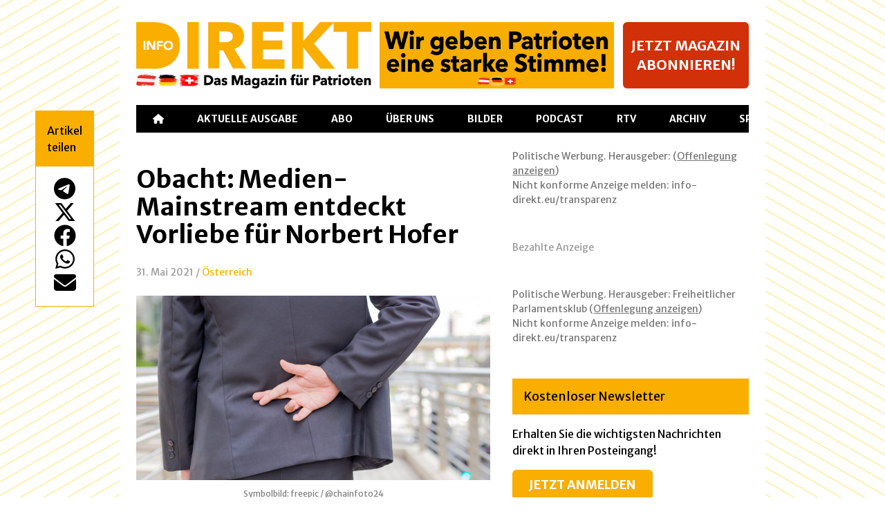

--- FILE ---
content_type: text/html;charset=utf-8
request_url: https://www.info-direkt.eu/2021/05/31/obacht-medien-mainstream-entdeckt-vorliebe-fuer-norbert-hofer/
body_size: 9204
content:
<!DOCTYPE html>
<html  lang="de">
<head><meta charset="utf-8">
<meta name="viewport" content="width=device-width, initial-scale=1">
<meta name="keywords" content>
<meta name="robots" content="index, follow">
<meta name="author" content>
<meta name="publisher" content="Info-DIREKT">
<link rel="icon" type="image/png" href="/favicon.png">
<link rel="canonical" href="https://info-direkt.eu">
<style>@import url("https://fonts.googleapis.com/css2?family=Merriweather+Sans:wght@400;700&family=Merriweather:wght@400;700&display=swap");

/*! tailwindcss v3.3.3 | MIT License | https://tailwindcss.com*/*,:after,:before{border:0 solid;box-sizing:border-box}:after,:before{--tw-content:""}html{-webkit-text-size-adjust:100%;font-feature-settings:normal;font-family:ui-sans-serif,system-ui,-apple-system,BlinkMacSystemFont,Segoe UI,Roboto,Helvetica Neue,Arial,Noto Sans,sans-serif,Apple Color Emoji,Segoe UI Emoji,Segoe UI Symbol,Noto Color Emoji;font-variation-settings:normal;line-height:1.5;-moz-tab-size:4;-o-tab-size:4;tab-size:4}body{line-height:inherit;margin:0}hr{border-top-width:1px;color:inherit;height:0}abbr:where([title]){-webkit-text-decoration:underline dotted;text-decoration:underline dotted}h1,h2,h3,h4,h5,h6{font-size:inherit;font-weight:inherit}a{color:inherit;text-decoration:inherit}b,strong{font-weight:bolder}code,kbd,pre,samp{font-family:ui-monospace,SFMono-Regular,Menlo,Monaco,Consolas,Liberation Mono,Courier New,monospace;font-size:1em}small{font-size:80%}sub,sup{font-size:75%;line-height:0;position:relative;vertical-align:baseline}sub{bottom:-.25em}sup{top:-.5em}table{border-collapse:collapse;border-color:inherit;text-indent:0}button,input,optgroup,select,textarea{font-feature-settings:inherit;color:inherit;font-family:inherit;font-size:100%;font-variation-settings:inherit;font-weight:inherit;line-height:inherit;margin:0;padding:0}button,select{text-transform:none}[type=button],[type=reset],[type=submit],button{-webkit-appearance:button;background-color:transparent;background-image:none}:-moz-focusring{outline:auto}:-moz-ui-invalid{box-shadow:none}progress{vertical-align:baseline}::-webkit-inner-spin-button,::-webkit-outer-spin-button{height:auto}[type=search]{-webkit-appearance:textfield;outline-offset:-2px}::-webkit-search-decoration{-webkit-appearance:none}::-webkit-file-upload-button{-webkit-appearance:button;font:inherit}summary{display:list-item}blockquote,dd,dl,figure,h1,h2,h3,h4,h5,h6,hr,p,pre{margin:0}fieldset{margin:0}fieldset,legend{padding:0}menu,ol,ul{list-style:none;margin:0;padding:0}dialog{padding:0}textarea{resize:vertical}input::-moz-placeholder,textarea::-moz-placeholder{color:#9ca3af;opacity:1}input::placeholder,textarea::placeholder{color:#9ca3af;opacity:1}[role=button],button{cursor:pointer}:disabled{cursor:default}audio,canvas,embed,iframe,img,object,svg,video{display:block;vertical-align:middle}img,video{height:auto;max-width:100%}[hidden]{display:none}*,:after,:before{--tw-border-spacing-x:0;--tw-border-spacing-y:0;--tw-translate-x:0;--tw-translate-y:0;--tw-rotate:0;--tw-skew-x:0;--tw-skew-y:0;--tw-scale-x:1;--tw-scale-y:1;--tw-pan-x: ;--tw-pan-y: ;--tw-pinch-zoom: ;--tw-scroll-snap-strictness:proximity;--tw-gradient-from-position: ;--tw-gradient-via-position: ;--tw-gradient-to-position: ;--tw-ordinal: ;--tw-slashed-zero: ;--tw-numeric-figure: ;--tw-numeric-spacing: ;--tw-numeric-fraction: ;--tw-ring-inset: ;--tw-ring-offset-width:0px;--tw-ring-offset-color:#fff;--tw-ring-color:rgba(59,130,246,.5);--tw-ring-offset-shadow:0 0 #0000;--tw-ring-shadow:0 0 #0000;--tw-shadow:0 0 #0000;--tw-shadow-colored:0 0 #0000;--tw-blur: ;--tw-brightness: ;--tw-contrast: ;--tw-grayscale: ;--tw-hue-rotate: ;--tw-invert: ;--tw-saturate: ;--tw-sepia: ;--tw-drop-shadow: ;--tw-backdrop-blur: ;--tw-backdrop-brightness: ;--tw-backdrop-contrast: ;--tw-backdrop-grayscale: ;--tw-backdrop-hue-rotate: ;--tw-backdrop-invert: ;--tw-backdrop-opacity: ;--tw-backdrop-saturate: ;--tw-backdrop-sepia: }::backdrop{--tw-border-spacing-x:0;--tw-border-spacing-y:0;--tw-translate-x:0;--tw-translate-y:0;--tw-rotate:0;--tw-skew-x:0;--tw-skew-y:0;--tw-scale-x:1;--tw-scale-y:1;--tw-pan-x: ;--tw-pan-y: ;--tw-pinch-zoom: ;--tw-scroll-snap-strictness:proximity;--tw-gradient-from-position: ;--tw-gradient-via-position: ;--tw-gradient-to-position: ;--tw-ordinal: ;--tw-slashed-zero: ;--tw-numeric-figure: ;--tw-numeric-spacing: ;--tw-numeric-fraction: ;--tw-ring-inset: ;--tw-ring-offset-width:0px;--tw-ring-offset-color:#fff;--tw-ring-color:rgba(59,130,246,.5);--tw-ring-offset-shadow:0 0 #0000;--tw-ring-shadow:0 0 #0000;--tw-shadow:0 0 #0000;--tw-shadow-colored:0 0 #0000;--tw-blur: ;--tw-brightness: ;--tw-contrast: ;--tw-grayscale: ;--tw-hue-rotate: ;--tw-invert: ;--tw-saturate: ;--tw-sepia: ;--tw-drop-shadow: ;--tw-backdrop-blur: ;--tw-backdrop-brightness: ;--tw-backdrop-contrast: ;--tw-backdrop-grayscale: ;--tw-backdrop-hue-rotate: ;--tw-backdrop-invert: ;--tw-backdrop-opacity: ;--tw-backdrop-saturate: ;--tw-backdrop-sepia: }.sr-only{clip:rect(0,0,0,0);border-width:0;height:1px;margin:-1px;overflow:hidden;padding:0;position:absolute;white-space:nowrap;width:1px}.static{position:static}.fixed{position:fixed}.absolute{position:absolute}.relative{position:relative}.sticky{position:sticky}.inset-0{inset:0}.bottom-0{bottom:0}.left-0{left:0}.left-\[4vw\]{left:4vw}.left-\[50vw\]{left:50vw}.right-0{right:0}.right-14{right:3.5rem}.top-0{top:0}.top-4{top:1rem}.top-40{top:10rem}.top-8{top:2rem}.z-0{z-index:0}.z-10{z-index:10}.z-20{z-index:20}.z-30{z-index:30}.z-50{z-index:50}.col-span-1{grid-column:span 1/span 1}.col-span-2{grid-column:span 2/span 2}.col-span-3{grid-column:span 3/span 3}.row-span-1{grid-row:span 1/span 1}.\!m-2{margin:.5rem!important}.m-4{margin:1rem}.mx-8{margin-left:2rem;margin-right:2rem}.my-2{margin-bottom:.5rem;margin-top:.5rem}.my-4{margin-bottom:1rem;margin-top:1rem}.my-6{margin-bottom:1.5rem;margin-top:1.5rem}.my-8{margin-bottom:2rem;margin-top:2rem}.\!mb-0{margin-bottom:0!important}.-ml-\[7px\]{margin-left:-7px}.-mt-16{margin-top:-4rem}.-mt-8{margin-top:-2rem}.mb-12{margin-bottom:3rem}.mb-16{margin-bottom:4rem}.mb-2{margin-bottom:.5rem}.mb-20{margin-bottom:5rem}.mb-3{margin-bottom:.75rem}.mb-4{margin-bottom:1rem}.mb-6{margin-bottom:1.5rem}.mb-8{margin-bottom:2rem}.ml-10{margin-left:2.5rem}.mr-2{margin-right:.5rem}.mt-10{margin-top:2.5rem}.mt-16{margin-top:4rem}.mt-24{margin-top:6rem}.mt-3{margin-top:.75rem}.mt-4{margin-top:1rem}.mt-6{margin-top:1.5rem}.mt-8{margin-top:2rem}.block{display:block}.inline-block{display:inline-block}.flex{display:flex}.inline-flex{display:inline-flex}.grid{display:grid}.hidden{display:none}.aspect-video{aspect-ratio:16/9}.h-10{height:2.5rem}.h-12{height:3rem}.h-16{height:4rem}.h-24{height:6rem}.h-28{height:7rem}.h-32{height:8rem}.h-36{height:9rem}.h-40{height:10rem}.h-44{height:11rem}.h-6{height:1.5rem}.h-64{height:16rem}.h-8{height:2rem}.h-\[190px\]{height:190px}.h-\[200px\]{height:200px}.h-\[210px\]{height:210px}.h-\[250px\]{height:250px}.h-\[300px\]{height:300px}.h-\[360px\]{height:360px}.h-\[410px\]{height:410px}.h-full{height:100%}.h-screen{height:100vh}.min-h-screen{min-height:100vh}.\!w-auto{width:auto!important}.w-1\/2{width:50%}.w-1\/4{width:25%}.w-16{width:4rem}.w-20{width:5rem}.w-24{width:6rem}.w-3\/4{width:75%}.w-36{width:9rem}.w-4\/5{width:80%}.w-40{width:10rem}.w-5\/6{width:83.333333%}.w-6{width:1.5rem}.w-7{width:1.75rem}.w-72{width:18rem}.w-8{width:2rem}.w-80{width:20rem}.w-\[50vw\]{width:50vw}.w-\[60\%\]{width:60%}.w-\[80\%\]{width:80%}.w-fit{width:-moz-fit-content;width:fit-content}.w-full{width:100%}.w-screen{width:100vw}.flex-shrink-0{flex-shrink:0}.flex-grow{flex-grow:1}.rotate-180{--tw-rotate:180deg}.rotate-180,.scale-110{transform:translate(var(--tw-translate-x),var(--tw-translate-y)) rotate(var(--tw-rotate)) skewX(var(--tw-skew-x)) skewY(var(--tw-skew-y)) scaleX(var(--tw-scale-x)) scaleY(var(--tw-scale-y))}.scale-110{--tw-scale-x:1.1;--tw-scale-y:1.1}.transform{transform:translate(var(--tw-translate-x),var(--tw-translate-y)) rotate(var(--tw-rotate)) skewX(var(--tw-skew-x)) skewY(var(--tw-skew-y)) scaleX(var(--tw-scale-x)) scaleY(var(--tw-scale-y))}@keyframes spin{to{transform:rotate(1turn)}}.animate-spin{animation:spin 1s linear infinite}.cursor-default{cursor:default}.cursor-not-allowed{cursor:not-allowed}.cursor-pointer{cursor:pointer}.grid-cols-1{grid-template-columns:repeat(1,minmax(0,1fr))}.grid-cols-3{grid-template-columns:repeat(3,minmax(0,1fr))}.grid-rows-1{grid-template-rows:repeat(1,minmax(0,1fr))}.grid-rows-2{grid-template-rows:repeat(2,minmax(0,1fr))}.flex-row{flex-direction:row}.flex-col{flex-direction:column}.flex-col-reverse{flex-direction:column-reverse}.items-start{align-items:flex-start}.items-end{align-items:flex-end}.items-center{align-items:center}.justify-start{justify-content:flex-start}.justify-end{justify-content:flex-end}.justify-center{justify-content:center}.justify-between{justify-content:space-between}.justify-around{justify-content:space-around}.justify-evenly{justify-content:space-evenly}.gap-1{gap:.25rem}.gap-10{gap:2.5rem}.gap-2{gap:.5rem}.gap-3{gap:.75rem}.gap-4{gap:1rem}.gap-6{gap:1.5rem}.gap-8{gap:2rem}.space-y-2>:not([hidden])~:not([hidden]){--tw-space-y-reverse:0;margin-bottom:calc(.5rem*var(--tw-space-y-reverse));margin-top:calc(.5rem*(1 - var(--tw-space-y-reverse)))}.overflow-hidden{overflow:hidden}.overflow-scroll{overflow:scroll}.whitespace-nowrap{white-space:nowrap}.rounded{border-radius:.25rem}.rounded-full{border-radius:9999px}.rounded-lg{border-radius:.5rem}.rounded-md{border-radius:.375rem}.rounded-xl{border-radius:.75rem}.rounded-l{border-bottom-left-radius:.25rem}.rounded-l,.rounded-t{border-top-left-radius:.25rem}.rounded-t{border-top-right-radius:.25rem}.rounded-tl{border-top-left-radius:.25rem}.border{border-width:1px}.border-2{border-width:2px}.border-4{border-width:4px}.border-b{border-bottom-width:1px}.border-b-4{border-bottom-width:4px}.border-t-4{border-top-width:4px}.border-blue{--tw-border-opacity:1;border-color:rgb(0 56 82/var(--tw-border-opacity))}.border-orange{--tw-border-opacity:1;border-color:rgb(249 174 0/var(--tw-border-opacity))}.border-red{--tw-border-opacity:1;border-color:rgb(209 48 8/var(--tw-border-opacity))}.border-transparent{border-color:transparent}.border-white{--tw-border-opacity:1;border-color:rgb(255 255 255/var(--tw-border-opacity))}.border-b-red{--tw-border-opacity:1;border-bottom-color:rgb(209 48 8/var(--tw-border-opacity))}.\!bg-white{--tw-bg-opacity:1!important;background-color:rgb(255 255 255/var(--tw-bg-opacity))!important}.bg-\[\#fdf5f3\]{--tw-bg-opacity:1;background-color:rgb(253 245 243/var(--tw-bg-opacity))}.bg-\[rgba\(0\2c 0\2c 0\2c 0\.8\)\]{background-color:rgba(0,0,0,.8)}.bg-black{--tw-bg-opacity:1;background-color:rgb(0 0 0/var(--tw-bg-opacity))}.bg-blue\/10{background-color:rgba(0,56,82,.1)}.bg-gray{--tw-bg-opacity:1;background-color:rgb(243 245 246/var(--tw-bg-opacity))}.bg-orange{--tw-bg-opacity:1;background-color:rgb(249 174 0/var(--tw-bg-opacity))}.bg-red{--tw-bg-opacity:1;background-color:rgb(209 48 8/var(--tw-bg-opacity))}.bg-white{--tw-bg-opacity:1;background-color:rgb(255 255 255/var(--tw-bg-opacity))}.bg-gradient-l{background-image:repeating-linear-gradient(30deg,#fff,#fff 15px,#ffed9e 16px,#ffed9e 17px)}.bg-gradient-r{background-image:repeating-linear-gradient(-30deg,#fff,#fff 15px,#ffed9e 16px,#ffed9e 17px)}.bg-gradient-to-br{background-image:linear-gradient(to bottom right,var(--tw-gradient-stops))}.bg-gradient-to-l{background-image:linear-gradient(to left,var(--tw-gradient-stops))}.from-transparent{--tw-gradient-from:transparent var(--tw-gradient-from-position);--tw-gradient-to:transparent var(--tw-gradient-to-position);--tw-gradient-stops:var(--tw-gradient-from),var(--tw-gradient-to)}.to-blue{--tw-gradient-to:#003852 var(--tw-gradient-to-position)}.bg-cover{background-size:cover}.bg-center{background-position:50%}.object-cover{-o-object-fit:cover;object-fit:cover}.\!p-2{padding:.5rem!important}.p-2{padding:.5rem}.p-4{padding:1rem}.p-6{padding:1.5rem}.p-8{padding:2rem}.\!px-8{padding-left:2rem!important;padding-right:2rem!important}.px-2{padding-left:.5rem;padding-right:.5rem}.px-3{padding-left:.75rem;padding-right:.75rem}.px-4{padding-left:1rem;padding-right:1rem}.px-6{padding-left:1.5rem;padding-right:1.5rem}.px-8{padding-left:2rem;padding-right:2rem}.py-1{padding-bottom:.25rem;padding-top:.25rem}.py-16{padding-bottom:4rem;padding-top:4rem}.py-2{padding-bottom:.5rem;padding-top:.5rem}.py-3{padding-bottom:.75rem;padding-top:.75rem}.py-4{padding-bottom:1rem;padding-top:1rem}.pb-12{padding-bottom:3rem}.pb-2{padding-bottom:.5rem}.pb-4{padding-bottom:1rem}.pb-8{padding-bottom:2rem}.pr-4{padding-right:1rem}.pt-0{padding-top:0}.pt-12{padding-top:3rem}.pt-2{padding-top:.5rem}.pt-3{padding-top:.75rem}.text-left{text-align:left}.text-center{text-align:center}.font-mono{font-family:ui-monospace,SFMono-Regular,Menlo,Monaco,Consolas,Liberation Mono,Courier New,monospace}.\!text-\[14px\]{font-size:14px!important}.\!text-sm{font-size:.875rem!important;line-height:1.25rem!important}.text-2xl{font-size:1.5rem;line-height:2rem}.text-3xl{font-size:1.875rem;line-height:2.25rem}.text-\[14px\]{font-size:14px}.text-\[16px\]{font-size:16px}.text-base{font-size:1rem;line-height:1.5rem}.text-lg{font-size:1.125rem;line-height:1.75rem}.text-sm{font-size:.875rem;line-height:1.25rem}.text-xl{font-size:1.25rem;line-height:1.75rem}.text-xs{font-size:.75rem;line-height:1rem}.font-bold{font-weight:700}.font-light{font-weight:300}.uppercase{text-transform:uppercase}.leading-10{line-height:2.5rem}.leading-6{line-height:1.5rem}.leading-normal{line-height:1.5}.leading-relaxed{line-height:1.625}.tracking-\[1px\]{letter-spacing:1px}.\!text-\[\#767676\]{--tw-text-opacity:1!important;color:rgb(118 118 118/var(--tw-text-opacity))!important}.\!text-blue{--tw-text-opacity:1!important;color:rgb(0 56 82/var(--tw-text-opacity))!important}.text-\[\#767676\]{--tw-text-opacity:1;color:rgb(118 118 118/var(--tw-text-opacity))}.text-black{--tw-text-opacity:1;color:rgb(0 0 0/var(--tw-text-opacity))}.text-blue{--tw-text-opacity:1;color:rgb(0 56 82/var(--tw-text-opacity))}.text-darkgray{--tw-text-opacity:1;color:rgb(153 153 153/var(--tw-text-opacity))}.text-orange{--tw-text-opacity:1;color:rgb(249 174 0/var(--tw-text-opacity))}.text-red{--tw-text-opacity:1;color:rgb(209 48 8/var(--tw-text-opacity))}.text-slate-400{--tw-text-opacity:1;color:rgb(148 163 184/var(--tw-text-opacity))}.text-white{--tw-text-opacity:1;color:rgb(255 255 255/var(--tw-text-opacity))}.underline{text-decoration-line:underline}.opacity-50{opacity:.5}.opacity-80{opacity:.8}.shadow{--tw-shadow:0 1px 3px 0 rgba(0,0,0,.1),0 1px 2px -1px rgba(0,0,0,.1);--tw-shadow-colored:0 1px 3px 0 var(--tw-shadow-color),0 1px 2px -1px var(--tw-shadow-color)}.shadow,.shadow-lg{box-shadow:var(--tw-ring-offset-shadow,0 0 #0000),var(--tw-ring-shadow,0 0 #0000),var(--tw-shadow)}.shadow-lg{--tw-shadow:0 10px 15px -3px rgba(0,0,0,.1),0 4px 6px -4px rgba(0,0,0,.1);--tw-shadow-colored:0 10px 15px -3px var(--tw-shadow-color),0 4px 6px -4px var(--tw-shadow-color)}.blur{--tw-blur:blur(8px)}.blur,.filter{filter:var(--tw-blur) var(--tw-brightness) var(--tw-contrast) var(--tw-grayscale) var(--tw-hue-rotate) var(--tw-invert) var(--tw-saturate) var(--tw-sepia) var(--tw-drop-shadow)}.transition{transition-duration:.15s;transition-property:color,background-color,border-color,text-decoration-color,fill,stroke,opacity,box-shadow,transform,filter,-webkit-backdrop-filter;transition-property:color,background-color,border-color,text-decoration-color,fill,stroke,opacity,box-shadow,transform,filter,backdrop-filter;transition-property:color,background-color,border-color,text-decoration-color,fill,stroke,opacity,box-shadow,transform,filter,backdrop-filter,-webkit-backdrop-filter;transition-timing-function:cubic-bezier(.4,0,.2,1)}.transition-all{transition-duration:.15s;transition-property:all;transition-timing-function:cubic-bezier(.4,0,.2,1)}.transition-colors{transition-duration:.15s;transition-property:color,background-color,border-color,text-decoration-color,fill,stroke;transition-timing-function:cubic-bezier(.4,0,.2,1)}.transition-transform{transition-duration:.15s;transition-property:transform;transition-timing-function:cubic-bezier(.4,0,.2,1)}.duration-200{transition-duration:.2s}.duration-300{transition-duration:.3s}body{font-family:Merriweather Sans,sans-serif}.serif{font-family:Merriweather,serif}.article-content p{margin-bottom:1.6rem;margin-top:1.6rem}.article-content a{color:#f9ae00}.article-content h1{font-size:1.5rem;font-weight:700;margin-top:2rem}.article-content h2{font-size:1.3rem;font-weight:700;margin-top:2rem}.article-content h3{font-size:1.1rem;font-weight:700;margin-top:2rem}.article-content blockquote{border-left:5px solid #f9ae00;padding-left:2rem}.article-content iframe{aspect-ratio:16/9;height:auto!important;margin-bottom:1.3rem;margin-top:1.3rem;width:100%!important}.article-content ol{list-style-type:decimal}.article-content ul{list-style-type:disc}.article-content li{margin-left:1rem}.article-content blockquote{margin-bottom:1.3rem;margin-top:1.3rem}.hover\:-translate-y-1:hover{--tw-translate-y:-0.25rem;transform:translate(var(--tw-translate-x),var(--tw-translate-y)) rotate(var(--tw-rotate)) skewX(var(--tw-skew-x)) skewY(var(--tw-skew-y)) scaleX(var(--tw-scale-x)) scaleY(var(--tw-scale-y))}.hover\:border-orange:hover{--tw-border-opacity:1;border-color:rgb(249 174 0/var(--tw-border-opacity))}.hover\:bg-orange:hover{--tw-bg-opacity:1;background-color:rgb(249 174 0/var(--tw-bg-opacity))}.hover\:bg-red:hover{--tw-bg-opacity:1;background-color:rgb(209 48 8/var(--tw-bg-opacity))}.hover\:bg-white:hover{--tw-bg-opacity:1;background-color:rgb(255 255 255/var(--tw-bg-opacity))}.hover\:font-bold:hover{font-weight:700}.hover\:text-black:hover{--tw-text-opacity:1;color:rgb(0 0 0/var(--tw-text-opacity))}.hover\:text-blue:hover{--tw-text-opacity:1;color:rgb(0 56 82/var(--tw-text-opacity))}.hover\:text-orange:hover{--tw-text-opacity:1;color:rgb(249 174 0/var(--tw-text-opacity))}.hover\:underline:hover{text-decoration-line:underline}.focus\:border-transparent:focus{border-color:transparent}.focus\:outline-none:focus{outline:2px solid transparent;outline-offset:2px}.focus\:ring-2:focus{--tw-ring-offset-shadow:var(--tw-ring-inset) 0 0 0 var(--tw-ring-offset-width) var(--tw-ring-offset-color);--tw-ring-shadow:var(--tw-ring-inset) 0 0 0 calc(2px + var(--tw-ring-offset-width)) var(--tw-ring-color);box-shadow:var(--tw-ring-offset-shadow),var(--tw-ring-shadow),var(--tw-shadow,0 0 #0000)}.focus\:ring-orange:focus{--tw-ring-opacity:1;--tw-ring-color:rgb(249 174 0/var(--tw-ring-opacity))}@media (min-width:640px){.sm\:grid-cols-3{grid-template-columns:repeat(3,minmax(0,1fr))}}@media (min-width:768px){.md\:my-6{margin-bottom:1.5rem;margin-top:1.5rem}.md\:my-8{margin-bottom:2rem;margin-top:2rem}.md\:ml-\[55\%\]{margin-left:55%}.md\:mt-0{margin-top:0}.md\:mt-8{margin-top:2rem}.md\:h-2\/3{height:66.666667%}.md\:h-96{height:24rem}.md\:w-1\/2{width:50%}.md\:grid-cols-2{grid-template-columns:repeat(2,minmax(0,1fr))}.md\:gap-12{gap:3rem}.md\:gap-8{gap:2rem}.md\:p-8{padding:2rem}.md\:text-4xl{font-size:2.25rem;line-height:2.5rem}.md\:text-\[18px\]{font-size:18px}.md\:text-lg{font-size:1.125rem;line-height:1.75rem}.md\:text-sm{font-size:.875rem;line-height:1.25rem}.md\:text-xl{font-size:1.25rem;line-height:1.75rem}.md\:text-xs{font-size:.75rem;line-height:1rem}}@media (min-width:1024px){.lg\:fixed{position:fixed}.lg\:col-span-1{grid-column:span 1/span 1}.lg\:col-span-2{grid-column:span 2/span 2}.lg\:col-span-3{grid-column:span 3/span 3}.lg\:col-span-4{grid-column:span 4/span 4}.lg\:row-span-2{grid-row:span 2/span 2}.lg\:-mt-16{margin-top:-4rem}.lg\:ml-4{margin-left:1rem}.lg\:mr-4{margin-right:1rem}.lg\:mt-0{margin-top:0}.lg\:mt-2{margin-top:.5rem}.lg\:mt-20{margin-top:5rem}.lg\:mt-4{margin-top:1rem}.lg\:mt-6{margin-top:1.5rem}.lg\:mt-8{margin-top:2rem}.lg\:block{display:block}.lg\:inline{display:inline}.lg\:grid{display:grid}.lg\:hidden{display:none}.lg\:h-\[360px\]{height:360px}.lg\:w-1\/2{width:50%}.lg\:w-1\/3{width:33.333333%}.lg\:w-2\/5{width:40%}.lg\:w-\[73vw\]{width:73vw}.lg\:w-auto{width:auto}.lg\:scale-75{--tw-scale-x:.75;--tw-scale-y:.75;transform:translate(var(--tw-translate-x),var(--tw-translate-y)) rotate(var(--tw-rotate)) skewX(var(--tw-skew-x)) skewY(var(--tw-skew-y)) scaleX(var(--tw-scale-x)) scaleY(var(--tw-scale-y))}.lg\:grid-cols-10{grid-template-columns:repeat(10,minmax(0,1fr))}.lg\:grid-cols-2{grid-template-columns:repeat(2,minmax(0,1fr))}.lg\:grid-cols-3{grid-template-columns:repeat(3,minmax(0,1fr))}.lg\:grid-cols-4{grid-template-columns:repeat(4,minmax(0,1fr))}.lg\:grid-rows-1{grid-template-rows:repeat(1,minmax(0,1fr))}.lg\:flex-row{flex-direction:row}.lg\:flex-col{flex-direction:column}.lg\:items-start{align-items:flex-start}.lg\:justify-center{justify-content:center}.lg\:gap-24{gap:6rem}.lg\:gap-32{gap:8rem}.lg\:gap-4{gap:1rem}.lg\:p-0{padding:0}.lg\:px-4{padding-left:1rem;padding-right:1rem}.lg\:text-center{text-align:center}.lg\:text-lg{font-size:1.125rem;line-height:1.75rem}}@media (min-width:1280px){.xl\:mr-8{margin-right:2rem}.xl\:block{display:block}.xl\:flex{display:flex}.xl\:hidden{display:none}.xl\:w-1\/4{width:25%}.xl\:w-2\/5{width:40%}.xl\:w-3\/4{width:75%}.xl\:w-3\/5{width:60%}.xl\:flex-row{flex-direction:row}.xl\:flex-col{flex-direction:column}.xl\:text-2xl{font-size:1.5rem;line-height:2rem}}@media (min-width:1536px){.\32xl\:w-3\/4{width:75%}.\32xl\:gap-10{gap:2.5rem}}</style>
<style>:host,:root{--fa-font-solid:normal 900 1em/1 "Font Awesome 6 Solid";--fa-font-regular:normal 400 1em/1 "Font Awesome 6 Regular";--fa-font-light:normal 300 1em/1 "Font Awesome 6 Light";--fa-font-thin:normal 100 1em/1 "Font Awesome 6 Thin";--fa-font-duotone:normal 900 1em/1 "Font Awesome 6 Duotone";--fa-font-sharp-solid:normal 900 1em/1 "Font Awesome 6 Sharp";--fa-font-sharp-regular:normal 400 1em/1 "Font Awesome 6 Sharp";--fa-font-sharp-light:normal 300 1em/1 "Font Awesome 6 Sharp";--fa-font-brands:normal 400 1em/1 "Font Awesome 6 Brands"}svg:not(:host).svg-inline--fa,svg:not(:root).svg-inline--fa{box-sizing:content-box;overflow:visible}.svg-inline--fa{display:var(--fa-display,inline-block);height:1em;overflow:visible;vertical-align:-.125em}.svg-inline--fa.fa-2xs{vertical-align:.1em}.svg-inline--fa.fa-xs{vertical-align:0}.svg-inline--fa.fa-sm{vertical-align:-.07143em}.svg-inline--fa.fa-lg{vertical-align:-.2em}.svg-inline--fa.fa-xl{vertical-align:-.25em}.svg-inline--fa.fa-2xl{vertical-align:-.3125em}.svg-inline--fa.fa-pull-left{margin-right:var(--fa-pull-margin,.3em);width:auto}.svg-inline--fa.fa-pull-right{margin-left:var(--fa-pull-margin,.3em);width:auto}.svg-inline--fa.fa-li{top:.25em;width:var(--fa-li-width,2em)}.svg-inline--fa.fa-fw{width:var(--fa-fw-width,1.25em)}.fa-layers svg.svg-inline--fa{bottom:0;left:0;margin:auto;position:absolute;right:0;top:0}.fa-layers-counter,.fa-layers-text{display:inline-block;position:absolute;text-align:center}.fa-layers{display:inline-block;height:1em;position:relative;text-align:center;vertical-align:-.125em;width:1em}.fa-layers svg.svg-inline--fa{transform-origin:center center}.fa-layers-text{left:50%;top:50%;transform:translate(-50%,-50%);transform-origin:center center}.fa-layers-counter{background-color:var(--fa-counter-background-color,#ff253a);border-radius:var(--fa-counter-border-radius,1em);box-sizing:border-box;color:var(--fa-inverse,#fff);line-height:var(--fa-counter-line-height,1);max-width:var(--fa-counter-max-width,5em);min-width:var(--fa-counter-min-width,1.5em);overflow:hidden;padding:var(--fa-counter-padding,.25em .5em);right:var(--fa-right,0);text-overflow:ellipsis;top:var(--fa-top,0);transform:scale(var(--fa-counter-scale,.25));transform-origin:top right}.fa-layers-bottom-right{bottom:var(--fa-bottom,0);right:var(--fa-right,0);top:auto;transform:scale(var(--fa-layers-scale,.25));transform-origin:bottom right}.fa-layers-bottom-left{bottom:var(--fa-bottom,0);left:var(--fa-left,0);right:auto;top:auto;transform:scale(var(--fa-layers-scale,.25));transform-origin:bottom left}.fa-layers-top-right{right:var(--fa-right,0);top:var(--fa-top,0);transform:scale(var(--fa-layers-scale,.25));transform-origin:top right}.fa-layers-top-left{left:var(--fa-left,0);right:auto;top:var(--fa-top,0);transform:scale(var(--fa-layers-scale,.25));transform-origin:top left}.fa-1x{font-size:1em}.fa-2x{font-size:2em}.fa-3x{font-size:3em}.fa-4x{font-size:4em}.fa-5x{font-size:5em}.fa-6x{font-size:6em}.fa-7x{font-size:7em}.fa-8x{font-size:8em}.fa-9x{font-size:9em}.fa-10x{font-size:10em}.fa-2xs{font-size:.625em;line-height:.1em;vertical-align:.225em}.fa-xs{font-size:.75em;line-height:.08333em;vertical-align:.125em}.fa-sm{font-size:.875em;line-height:.07143em;vertical-align:.05357em}.fa-lg{font-size:1.25em;line-height:.05em;vertical-align:-.075em}.fa-xl{font-size:1.5em;line-height:.04167em;vertical-align:-.125em}.fa-2xl{font-size:2em;line-height:.03125em;vertical-align:-.1875em}.fa-fw{text-align:center;width:1.25em}.fa-ul{list-style-type:none;margin-left:var(--fa-li-margin,2.5em);padding-left:0}.fa-ul>li{position:relative}.fa-li{left:calc(var(--fa-li-width, 2em)*-1);line-height:inherit;position:absolute;text-align:center;width:var(--fa-li-width,2em)}.fa-border{border-color:var(--fa-border-color,#eee);border-radius:var(--fa-border-radius,.1em);border-style:var(--fa-border-style,solid);border-width:var(--fa-border-width,.08em);padding:var(--fa-border-padding,.2em .25em .15em)}.fa-pull-left{float:left;margin-right:var(--fa-pull-margin,.3em)}.fa-pull-right{float:right;margin-left:var(--fa-pull-margin,.3em)}.fa-beat{animation-delay:var(--fa-animation-delay,0s);animation-direction:var(--fa-animation-direction,normal);animation-duration:var(--fa-animation-duration,1s);animation-iteration-count:var(--fa-animation-iteration-count,infinite);animation-name:fa-beat;animation-timing-function:var(--fa-animation-timing,ease-in-out)}.fa-bounce{animation-delay:var(--fa-animation-delay,0s);animation-direction:var(--fa-animation-direction,normal);animation-duration:var(--fa-animation-duration,1s);animation-iteration-count:var(--fa-animation-iteration-count,infinite);animation-name:fa-bounce;animation-timing-function:var(--fa-animation-timing,cubic-bezier(.28,.84,.42,1))}.fa-fade{animation-iteration-count:var(--fa-animation-iteration-count,infinite);animation-name:fa-fade;animation-timing-function:var(--fa-animation-timing,cubic-bezier(.4,0,.6,1))}.fa-beat-fade,.fa-fade{animation-delay:var(--fa-animation-delay,0s);animation-direction:var(--fa-animation-direction,normal);animation-duration:var(--fa-animation-duration,1s)}.fa-beat-fade{animation-iteration-count:var(--fa-animation-iteration-count,infinite);animation-name:fa-beat-fade;animation-timing-function:var(--fa-animation-timing,cubic-bezier(.4,0,.6,1))}.fa-flip{animation-delay:var(--fa-animation-delay,0s);animation-direction:var(--fa-animation-direction,normal);animation-duration:var(--fa-animation-duration,1s);animation-iteration-count:var(--fa-animation-iteration-count,infinite);animation-name:fa-flip;animation-timing-function:var(--fa-animation-timing,ease-in-out)}.fa-shake{animation-duration:var(--fa-animation-duration,1s);animation-iteration-count:var(--fa-animation-iteration-count,infinite);animation-name:fa-shake;animation-timing-function:var(--fa-animation-timing,linear)}.fa-shake,.fa-spin{animation-delay:var(--fa-animation-delay,0s);animation-direction:var(--fa-animation-direction,normal)}.fa-spin{animation-duration:var(--fa-animation-duration,2s);animation-iteration-count:var(--fa-animation-iteration-count,infinite);animation-name:fa-spin;animation-timing-function:var(--fa-animation-timing,linear)}.fa-spin-reverse{--fa-animation-direction:reverse}.fa-pulse,.fa-spin-pulse{animation-direction:var(--fa-animation-direction,normal);animation-duration:var(--fa-animation-duration,1s);animation-iteration-count:var(--fa-animation-iteration-count,infinite);animation-name:fa-spin;animation-timing-function:var(--fa-animation-timing,steps(8))}@media (prefers-reduced-motion:reduce){.fa-beat,.fa-beat-fade,.fa-bounce,.fa-fade,.fa-flip,.fa-pulse,.fa-shake,.fa-spin,.fa-spin-pulse{animation-delay:-1ms;animation-duration:1ms;animation-iteration-count:1;transition-delay:0s;transition-duration:0s}}@keyframes fa-beat{0%,90%{transform:scale(1)}45%{transform:scale(var(--fa-beat-scale,1.25))}}@keyframes fa-bounce{0%{transform:scale(1) translateY(0)}10%{transform:scale(var(--fa-bounce-start-scale-x,1.1),var(--fa-bounce-start-scale-y,.9)) translateY(0)}30%{transform:scale(var(--fa-bounce-jump-scale-x,.9),var(--fa-bounce-jump-scale-y,1.1)) translateY(var(--fa-bounce-height,-.5em))}50%{transform:scale(var(--fa-bounce-land-scale-x,1.05),var(--fa-bounce-land-scale-y,.95)) translateY(0)}57%{transform:scale(1) translateY(var(--fa-bounce-rebound,-.125em))}64%{transform:scale(1) translateY(0)}to{transform:scale(1) translateY(0)}}@keyframes fa-fade{50%{opacity:var(--fa-fade-opacity,.4)}}@keyframes fa-beat-fade{0%,to{opacity:var(--fa-beat-fade-opacity,.4);transform:scale(1)}50%{opacity:1;transform:scale(var(--fa-beat-fade-scale,1.125))}}@keyframes fa-flip{50%{transform:rotate3d(var(--fa-flip-x,0),var(--fa-flip-y,1),var(--fa-flip-z,0),var(--fa-flip-angle,-180deg))}}@keyframes fa-shake{0%{transform:rotate(-15deg)}4%{transform:rotate(15deg)}24%,8%{transform:rotate(-18deg)}12%,28%{transform:rotate(18deg)}16%{transform:rotate(-22deg)}20%{transform:rotate(22deg)}32%{transform:rotate(-12deg)}36%{transform:rotate(12deg)}40%,to{transform:rotate(0deg)}}@keyframes fa-spin{0%{transform:rotate(0deg)}to{transform:rotate(1turn)}}.fa-rotate-90{transform:rotate(90deg)}.fa-rotate-180{transform:rotate(180deg)}.fa-rotate-270{transform:rotate(270deg)}.fa-flip-horizontal{transform:scaleX(-1)}.fa-flip-vertical{transform:scaleY(-1)}.fa-flip-both,.fa-flip-horizontal.fa-flip-vertical{transform:scale(-1)}.fa-rotate-by{transform:rotate(var(--fa-rotate-angle,none))}.fa-stack{display:inline-block;height:2em;position:relative;vertical-align:middle;width:2.5em}.fa-stack-1x,.fa-stack-2x{bottom:0;left:0;margin:auto;position:absolute;right:0;top:0;z-index:var(--fa-stack-z-index,auto)}.svg-inline--fa.fa-stack-1x{height:1em;width:1.25em}.svg-inline--fa.fa-stack-2x{height:2em;width:2.5em}.fa-inverse{color:var(--fa-inverse,#fff)}.fa-sr-only,.fa-sr-only-focusable:not(:focus),.sr-only,.sr-only-focusable:not(:focus){clip:rect(0,0,0,0);border-width:0;height:1px;margin:-1px;overflow:hidden;padding:0;position:absolute;white-space:nowrap;width:1px}.svg-inline--fa .fa-primary{fill:var(--fa-primary-color,currentColor);opacity:var(--fa-primary-opacity,1)}.svg-inline--fa .fa-secondary{fill:var(--fa-secondary-color,currentColor)}.svg-inline--fa .fa-secondary,.svg-inline--fa.fa-swap-opacity .fa-primary{opacity:var(--fa-secondary-opacity,.4)}.svg-inline--fa.fa-swap-opacity .fa-secondary{opacity:var(--fa-primary-opacity,1)}.svg-inline--fa mask .fa-primary,.svg-inline--fa mask .fa-secondary{fill:#000}.fa-duotone.fa-inverse,.fad.fa-inverse{color:var(--fa-inverse,#fff)}</style>
<style>.burger-shadow-enter-from[data-v-be25ecb1],.burger-shadow-leave-to[data-v-be25ecb1]{opacity:0}.burger-shadow-enter-active[data-v-be25ecb1],.burger-shadow-leave-active[data-v-be25ecb1]{transition:all .5s ease-in-out}.burger-menu-enter-from[data-v-be25ecb1],.burger-menu-leave-to[data-v-be25ecb1]{opacity:1;transform:translateX(600px)}.burger-menu-enter-active[data-v-be25ecb1],.burger-menu-leave-active[data-v-be25ecb1]{transition:all .5s ease-in-out}</style>
<link rel="stylesheet" href="/_nuxt/entry.a31a2c1f.css">
<link rel="modulepreload" as="script" crossorigin href="/_nuxt/entry.9e819ab7.js">
<link rel="modulepreload" as="script" crossorigin href="/_nuxt/_...404_.10a62687.js">
<link rel="modulepreload" as="script" crossorigin href="/_nuxt/axios.82afda87.js">
<link rel="prefetch" as="script" crossorigin href="/_nuxt/error-404.995458df.js">
<link rel="prefetch" as="script" crossorigin href="/_nuxt/error-500.d7360812.js">
<script type="module" src="/_nuxt/entry.9e819ab7.js" crossorigin></script></head>
<body ><!----><!--teleport anchor--><!----><!--teleport anchor--><div id="__nuxt"><!--[--><h1 class="sr-only">Info-DIREKT: Das Magazin für Patrioten</h1><div class="bg-gradient-r fixed h-screen w-[50vw] top-0 left-0"></div><div class="bg-gradient-l fixed h-screen w-[50vw] top-0 left-[50vw]"></div><div class="flex justify-center"><div class="lg:w-[73vw] bg-white px-6 z-10" style="max-width:1200px;"><div><div data-v-be25ecb1><div class="flex justify-between items-center xl:hidden p-4" data-v-be25ecb1><a href="/" class="" data-v-be25ecb1><img src="/title-lg.jpg" alt="Info-DIREKT-Logo" title="Das Magazin für Patrioten!" class="w-[80%]" data-v-be25ecb1></a><div data-v-be25ecb1><button data-v-be25ecb1><span data-v-be25ecb1></span></button></div><!--teleport start--><!--teleport end--><!--teleport start--><!--teleport end--></div><div class="items-end hidden xl:flex justify-between w-full mt-8 gap-4" data-v-be25ecb1><a href="/" class="" data-v-be25ecb1><img src="/title-lg.jpg" alt="Info-DIREKT-Logo" title="Das Magazin für Patrioten!" class="h-24" data-v-be25ecb1></a><a href="https://www.info-direkt.eu/abo" target="_blank" data-v-be25ecb1><img src="/gif-startseite-oktober.gif" class="h-24" data-v-be25ecb1></a><a href="/abo" class="" data-v-be25ecb1><button class="h-24 w-72 bg-red hover:text-black hover:bg-orange font-roboto-bold px-3 py-2 rounded-md text-xl text-white font-bold uppercase w-fit" data-v-be25ecb1>Jetzt Magazin<br data-v-be25ecb1>abonnieren!</button></a></div></div><div class="bg-black h-10 items-center hidden xl:flex relative mt-6"><div class="flex justify-between font-bold text-white text-sm relative"><!--[--><div><a href="/" class="flex flex-row items-center px-6 h-10 hover:bg-orange hover:text-black border-transparent uppercase transition-all duration-200"><!----><div><!----></div></a></div><div><a href="/magazin/aktuell" class="flex flex-row items-center px-6 h-10 hover:bg-orange hover:text-black border-transparent uppercase transition-all duration-200"><!----><div class="whitespace-nowrap">Aktuelle Ausgabe</div></a></div><div><a href="/abo" class="flex flex-row items-center px-6 h-10 hover:bg-orange hover:text-black border-transparent uppercase transition-all duration-200"><!----><div class="whitespace-nowrap">ABO</div></a></div><div><a href="/ueber-uns" class="flex flex-row items-center px-6 h-10 hover:bg-orange hover:text-black border-transparent uppercase transition-all duration-200"><!----><div class="whitespace-nowrap">Über uns</div></a></div><div><a href="/bilder" class="flex flex-row items-center px-6 h-10 hover:bg-orange hover:text-black border-transparent uppercase transition-all duration-200"><!----><div class="whitespace-nowrap">Bilder</div></a></div><div><a href="/podcast" class="flex flex-row items-center px-6 h-10 hover:bg-orange hover:text-black border-transparent uppercase transition-all duration-200"><!----><div class="whitespace-nowrap">Podcast</div></a></div><div><a href="/rtv" class="flex flex-row items-center px-6 h-10 hover:bg-orange hover:text-black border-transparent uppercase transition-all duration-200"><!----><div class="whitespace-nowrap">RTV</div></a></div><div><a href="/magazin" class="flex flex-row items-center px-6 h-10 hover:bg-orange hover:text-black border-transparent uppercase transition-all duration-200"><!----><div class="whitespace-nowrap">Archiv</div></a></div><div><a href="/in-eigener-sache/bohrn-mena-klage-so-koennen-sie-info-direkt-unterstuetzen" class="flex flex-row items-center px-6 h-10 hover:bg-orange hover:text-black border-transparent uppercase transition-all duration-200"><!----><div class="whitespace-nowrap">Spenden</div></a></div><div><a href="/suche" class="flex flex-row items-center px-6 h-10 hover:bg-orange hover:text-black border-transparent uppercase transition-all duration-200"><!----><div class="whitespace-nowrap"></div></a></div><!--]--></div></div></div><div class="min-h-screen p-2 lg:p-0 lg:mt-6"><div class="flex flex-col text-lg w-full justify-center items-center p-8">Seite wird geladen... <!----></div></div><div class="bg-black pt-12"><div class="flex flex-col items-center"><div class="space-y-2 pb-12"><a href="/" class="w-full flex justify-center"><img src="/title-sm.jpg" alt="logo" class="h-16"></a></div><div class="grid grid-cols-1 lg:grid-cols-10 w-full justify-around items-center lg:items-start gap-8"><div class="flex flex-row lg:justify-center gap-10 lg:gap-24 mx-8 col-span-1 lg:col-span-3"><div class="flex flex-col text-white"><div class="mb-4 xl:text-2xl text-orange">Information</div><a href="/ueber-uns" class="hover:text-orange">Über Info-DIREKT </a><a href="/impressum" class="hover:text-orange">Impressum </a><a href="/datenschutz" class="hover:text-orange">Datenschutz </a><a href="/transparenz" class="hover:text-orange">Transparenz </a></div></div><div class="flex flex-row justify-center gap-10 lg:gap-24 mx-8 col-span-1 lg:col-span-4"><div class="flex flex-col text-white"><div class="mb-4 xl:text-2xl text-orange">Abo</div><p class="mb-6"> Info-DIREKT gibt Patrioten in Österreich, Deutschland, der Schweiz und Südtirol eine starke Stimme. Unterstützen Sie uns dabei mit einem Abo. Nur gemeinsam sind wir stark! </p><a href="/abo" class=""><button class="bg-orange hover:text-black mb-4 mt-4 font-roboto-bold px-6 py-2 rounded-md text-xl text-white font-bold uppercase w-fit">Jetzt abonnieren</button></a></div></div><div class="flex flex-row lg:justify-center gap-10 lg:gap-24 mx-8 col-span-1 lg:col-span-3"><div class="flex flex-col text-white"><div class="mb-4 xl:text-2xl text-orange">Soziale Medien</div><div class="leading-10 flex flex-col"><a href="https://t.me/info_direkt" target="_blank" class="flex flex-row hover:text-orange"><div><!----></div> Telegram </a><a href="https://twitter.com/@mentalschmied" target="_blank" class="flex flex-row hover:text-orange"><div><!----><span></span></div> Twitter </a><a href="https://www.instagram.com/infodirekt/" target="_blank" class="flex flex-row hover:text-orange"><div><!----></div> Instagram </a><a href="https://www.youtube.com/@info-direkt-magazin/videos" target="_blank" class="flex flex-row hover:text-orange"><div><!----><span></span></div> YouTube </a></div></div></div></div><div class="text-white w-full flex justify-center mt-24 mb-16">© 2026 Magazin Info-DIREKT</div></div></div></div></div><!----><!--]--></div><script type="application/json" id="__NUXT_DATA__" data-ssr="true">[["Reactive",1],{"data":2,"state":3,"_errors":4,"serverRendered":5,"path":6},{},{},{},true,"/2021/05/31/obacht-medien-mainstream-entdeckt-vorliebe-fuer-norbert-hofer/"]</script>
<script>window.__NUXT__={};window.__NUXT__.config={public:{},app:{baseURL:"/",buildAssetsDir:"/_nuxt/",cdnURL:""}}</script><script defer src="https://static.cloudflareinsights.com/beacon.min.js/vcd15cbe7772f49c399c6a5babf22c1241717689176015" integrity="sha512-ZpsOmlRQV6y907TI0dKBHq9Md29nnaEIPlkf84rnaERnq6zvWvPUqr2ft8M1aS28oN72PdrCzSjY4U6VaAw1EQ==" data-cf-beacon='{"version":"2024.11.0","token":"89f96dcc2dec4f6984028e7d06c78edf","r":1,"server_timing":{"name":{"cfCacheStatus":true,"cfEdge":true,"cfExtPri":true,"cfL4":true,"cfOrigin":true,"cfSpeedBrain":true},"location_startswith":null}}' crossorigin="anonymous"></script>
</body>
</html>

--- FILE ---
content_type: text/html;charset=utf-8
request_url: https://www.info-direkt.eu/2021/05/31/obacht-medien-mainstream-entdeckt-vorliebe-fuer-norbert-hofer/url(%22https://fonts.googleapis.com/css2?family=Merriweather+Sans:wght@400
body_size: 8756
content:
<!DOCTYPE html>
<html  lang="de">
<head><meta charset="utf-8">
<meta name="viewport" content="width=device-width, initial-scale=1">
<meta name="keywords" content>
<meta name="robots" content="index, follow">
<meta name="author" content>
<meta name="publisher" content="Info-DIREKT">
<link rel="icon" type="image/png" href="/favicon.png">
<link rel="canonical" href="https://info-direkt.eu">
<style>@import url("https://fonts.googleapis.com/css2?family=Merriweather+Sans:wght@400;700&family=Merriweather:wght@400;700&display=swap");

/*! tailwindcss v3.3.3 | MIT License | https://tailwindcss.com*/*,:after,:before{border:0 solid;box-sizing:border-box}:after,:before{--tw-content:""}html{-webkit-text-size-adjust:100%;font-feature-settings:normal;font-family:ui-sans-serif,system-ui,-apple-system,BlinkMacSystemFont,Segoe UI,Roboto,Helvetica Neue,Arial,Noto Sans,sans-serif,Apple Color Emoji,Segoe UI Emoji,Segoe UI Symbol,Noto Color Emoji;font-variation-settings:normal;line-height:1.5;-moz-tab-size:4;-o-tab-size:4;tab-size:4}body{line-height:inherit;margin:0}hr{border-top-width:1px;color:inherit;height:0}abbr:where([title]){-webkit-text-decoration:underline dotted;text-decoration:underline dotted}h1,h2,h3,h4,h5,h6{font-size:inherit;font-weight:inherit}a{color:inherit;text-decoration:inherit}b,strong{font-weight:bolder}code,kbd,pre,samp{font-family:ui-monospace,SFMono-Regular,Menlo,Monaco,Consolas,Liberation Mono,Courier New,monospace;font-size:1em}small{font-size:80%}sub,sup{font-size:75%;line-height:0;position:relative;vertical-align:baseline}sub{bottom:-.25em}sup{top:-.5em}table{border-collapse:collapse;border-color:inherit;text-indent:0}button,input,optgroup,select,textarea{font-feature-settings:inherit;color:inherit;font-family:inherit;font-size:100%;font-variation-settings:inherit;font-weight:inherit;line-height:inherit;margin:0;padding:0}button,select{text-transform:none}[type=button],[type=reset],[type=submit],button{-webkit-appearance:button;background-color:transparent;background-image:none}:-moz-focusring{outline:auto}:-moz-ui-invalid{box-shadow:none}progress{vertical-align:baseline}::-webkit-inner-spin-button,::-webkit-outer-spin-button{height:auto}[type=search]{-webkit-appearance:textfield;outline-offset:-2px}::-webkit-search-decoration{-webkit-appearance:none}::-webkit-file-upload-button{-webkit-appearance:button;font:inherit}summary{display:list-item}blockquote,dd,dl,figure,h1,h2,h3,h4,h5,h6,hr,p,pre{margin:0}fieldset{margin:0}fieldset,legend{padding:0}menu,ol,ul{list-style:none;margin:0;padding:0}dialog{padding:0}textarea{resize:vertical}input::-moz-placeholder,textarea::-moz-placeholder{color:#9ca3af;opacity:1}input::placeholder,textarea::placeholder{color:#9ca3af;opacity:1}[role=button],button{cursor:pointer}:disabled{cursor:default}audio,canvas,embed,iframe,img,object,svg,video{display:block;vertical-align:middle}img,video{height:auto;max-width:100%}[hidden]{display:none}*,:after,:before{--tw-border-spacing-x:0;--tw-border-spacing-y:0;--tw-translate-x:0;--tw-translate-y:0;--tw-rotate:0;--tw-skew-x:0;--tw-skew-y:0;--tw-scale-x:1;--tw-scale-y:1;--tw-pan-x: ;--tw-pan-y: ;--tw-pinch-zoom: ;--tw-scroll-snap-strictness:proximity;--tw-gradient-from-position: ;--tw-gradient-via-position: ;--tw-gradient-to-position: ;--tw-ordinal: ;--tw-slashed-zero: ;--tw-numeric-figure: ;--tw-numeric-spacing: ;--tw-numeric-fraction: ;--tw-ring-inset: ;--tw-ring-offset-width:0px;--tw-ring-offset-color:#fff;--tw-ring-color:rgba(59,130,246,.5);--tw-ring-offset-shadow:0 0 #0000;--tw-ring-shadow:0 0 #0000;--tw-shadow:0 0 #0000;--tw-shadow-colored:0 0 #0000;--tw-blur: ;--tw-brightness: ;--tw-contrast: ;--tw-grayscale: ;--tw-hue-rotate: ;--tw-invert: ;--tw-saturate: ;--tw-sepia: ;--tw-drop-shadow: ;--tw-backdrop-blur: ;--tw-backdrop-brightness: ;--tw-backdrop-contrast: ;--tw-backdrop-grayscale: ;--tw-backdrop-hue-rotate: ;--tw-backdrop-invert: ;--tw-backdrop-opacity: ;--tw-backdrop-saturate: ;--tw-backdrop-sepia: }::backdrop{--tw-border-spacing-x:0;--tw-border-spacing-y:0;--tw-translate-x:0;--tw-translate-y:0;--tw-rotate:0;--tw-skew-x:0;--tw-skew-y:0;--tw-scale-x:1;--tw-scale-y:1;--tw-pan-x: ;--tw-pan-y: ;--tw-pinch-zoom: ;--tw-scroll-snap-strictness:proximity;--tw-gradient-from-position: ;--tw-gradient-via-position: ;--tw-gradient-to-position: ;--tw-ordinal: ;--tw-slashed-zero: ;--tw-numeric-figure: ;--tw-numeric-spacing: ;--tw-numeric-fraction: ;--tw-ring-inset: ;--tw-ring-offset-width:0px;--tw-ring-offset-color:#fff;--tw-ring-color:rgba(59,130,246,.5);--tw-ring-offset-shadow:0 0 #0000;--tw-ring-shadow:0 0 #0000;--tw-shadow:0 0 #0000;--tw-shadow-colored:0 0 #0000;--tw-blur: ;--tw-brightness: ;--tw-contrast: ;--tw-grayscale: ;--tw-hue-rotate: ;--tw-invert: ;--tw-saturate: ;--tw-sepia: ;--tw-drop-shadow: ;--tw-backdrop-blur: ;--tw-backdrop-brightness: ;--tw-backdrop-contrast: ;--tw-backdrop-grayscale: ;--tw-backdrop-hue-rotate: ;--tw-backdrop-invert: ;--tw-backdrop-opacity: ;--tw-backdrop-saturate: ;--tw-backdrop-sepia: }.sr-only{clip:rect(0,0,0,0);border-width:0;height:1px;margin:-1px;overflow:hidden;padding:0;position:absolute;white-space:nowrap;width:1px}.static{position:static}.fixed{position:fixed}.absolute{position:absolute}.relative{position:relative}.sticky{position:sticky}.inset-0{inset:0}.bottom-0{bottom:0}.left-0{left:0}.left-\[4vw\]{left:4vw}.left-\[50vw\]{left:50vw}.right-0{right:0}.right-14{right:3.5rem}.top-0{top:0}.top-4{top:1rem}.top-40{top:10rem}.top-8{top:2rem}.z-0{z-index:0}.z-10{z-index:10}.z-20{z-index:20}.z-30{z-index:30}.z-50{z-index:50}.col-span-1{grid-column:span 1/span 1}.col-span-2{grid-column:span 2/span 2}.col-span-3{grid-column:span 3/span 3}.row-span-1{grid-row:span 1/span 1}.\!m-2{margin:.5rem!important}.m-4{margin:1rem}.mx-8{margin-left:2rem;margin-right:2rem}.my-2{margin-bottom:.5rem;margin-top:.5rem}.my-4{margin-bottom:1rem;margin-top:1rem}.my-6{margin-bottom:1.5rem;margin-top:1.5rem}.my-8{margin-bottom:2rem;margin-top:2rem}.\!mb-0{margin-bottom:0!important}.-ml-\[7px\]{margin-left:-7px}.-mt-16{margin-top:-4rem}.-mt-8{margin-top:-2rem}.mb-12{margin-bottom:3rem}.mb-16{margin-bottom:4rem}.mb-2{margin-bottom:.5rem}.mb-20{margin-bottom:5rem}.mb-3{margin-bottom:.75rem}.mb-4{margin-bottom:1rem}.mb-6{margin-bottom:1.5rem}.mb-8{margin-bottom:2rem}.ml-10{margin-left:2.5rem}.mr-2{margin-right:.5rem}.mt-10{margin-top:2.5rem}.mt-16{margin-top:4rem}.mt-24{margin-top:6rem}.mt-3{margin-top:.75rem}.mt-4{margin-top:1rem}.mt-6{margin-top:1.5rem}.mt-8{margin-top:2rem}.block{display:block}.inline-block{display:inline-block}.flex{display:flex}.inline-flex{display:inline-flex}.grid{display:grid}.hidden{display:none}.aspect-video{aspect-ratio:16/9}.h-10{height:2.5rem}.h-12{height:3rem}.h-16{height:4rem}.h-24{height:6rem}.h-28{height:7rem}.h-32{height:8rem}.h-36{height:9rem}.h-40{height:10rem}.h-44{height:11rem}.h-6{height:1.5rem}.h-64{height:16rem}.h-8{height:2rem}.h-\[190px\]{height:190px}.h-\[200px\]{height:200px}.h-\[210px\]{height:210px}.h-\[250px\]{height:250px}.h-\[300px\]{height:300px}.h-\[360px\]{height:360px}.h-\[410px\]{height:410px}.h-full{height:100%}.h-screen{height:100vh}.min-h-screen{min-height:100vh}.\!w-auto{width:auto!important}.w-1\/2{width:50%}.w-1\/4{width:25%}.w-16{width:4rem}.w-20{width:5rem}.w-24{width:6rem}.w-3\/4{width:75%}.w-36{width:9rem}.w-4\/5{width:80%}.w-40{width:10rem}.w-5\/6{width:83.333333%}.w-6{width:1.5rem}.w-7{width:1.75rem}.w-72{width:18rem}.w-8{width:2rem}.w-80{width:20rem}.w-\[50vw\]{width:50vw}.w-\[60\%\]{width:60%}.w-\[80\%\]{width:80%}.w-fit{width:-moz-fit-content;width:fit-content}.w-full{width:100%}.w-screen{width:100vw}.flex-shrink-0{flex-shrink:0}.flex-grow{flex-grow:1}.rotate-180{--tw-rotate:180deg}.rotate-180,.scale-110{transform:translate(var(--tw-translate-x),var(--tw-translate-y)) rotate(var(--tw-rotate)) skewX(var(--tw-skew-x)) skewY(var(--tw-skew-y)) scaleX(var(--tw-scale-x)) scaleY(var(--tw-scale-y))}.scale-110{--tw-scale-x:1.1;--tw-scale-y:1.1}.transform{transform:translate(var(--tw-translate-x),var(--tw-translate-y)) rotate(var(--tw-rotate)) skewX(var(--tw-skew-x)) skewY(var(--tw-skew-y)) scaleX(var(--tw-scale-x)) scaleY(var(--tw-scale-y))}@keyframes spin{to{transform:rotate(1turn)}}.animate-spin{animation:spin 1s linear infinite}.cursor-default{cursor:default}.cursor-not-allowed{cursor:not-allowed}.cursor-pointer{cursor:pointer}.grid-cols-1{grid-template-columns:repeat(1,minmax(0,1fr))}.grid-cols-3{grid-template-columns:repeat(3,minmax(0,1fr))}.grid-rows-1{grid-template-rows:repeat(1,minmax(0,1fr))}.grid-rows-2{grid-template-rows:repeat(2,minmax(0,1fr))}.flex-row{flex-direction:row}.flex-col{flex-direction:column}.flex-col-reverse{flex-direction:column-reverse}.items-start{align-items:flex-start}.items-end{align-items:flex-end}.items-center{align-items:center}.justify-start{justify-content:flex-start}.justify-end{justify-content:flex-end}.justify-center{justify-content:center}.justify-between{justify-content:space-between}.justify-around{justify-content:space-around}.justify-evenly{justify-content:space-evenly}.gap-1{gap:.25rem}.gap-10{gap:2.5rem}.gap-2{gap:.5rem}.gap-3{gap:.75rem}.gap-4{gap:1rem}.gap-6{gap:1.5rem}.gap-8{gap:2rem}.space-y-2>:not([hidden])~:not([hidden]){--tw-space-y-reverse:0;margin-bottom:calc(.5rem*var(--tw-space-y-reverse));margin-top:calc(.5rem*(1 - var(--tw-space-y-reverse)))}.overflow-hidden{overflow:hidden}.overflow-scroll{overflow:scroll}.whitespace-nowrap{white-space:nowrap}.rounded{border-radius:.25rem}.rounded-full{border-radius:9999px}.rounded-lg{border-radius:.5rem}.rounded-md{border-radius:.375rem}.rounded-xl{border-radius:.75rem}.rounded-l{border-bottom-left-radius:.25rem}.rounded-l,.rounded-t{border-top-left-radius:.25rem}.rounded-t{border-top-right-radius:.25rem}.rounded-tl{border-top-left-radius:.25rem}.border{border-width:1px}.border-2{border-width:2px}.border-4{border-width:4px}.border-b{border-bottom-width:1px}.border-b-4{border-bottom-width:4px}.border-t-4{border-top-width:4px}.border-blue{--tw-border-opacity:1;border-color:rgb(0 56 82/var(--tw-border-opacity))}.border-orange{--tw-border-opacity:1;border-color:rgb(249 174 0/var(--tw-border-opacity))}.border-red{--tw-border-opacity:1;border-color:rgb(209 48 8/var(--tw-border-opacity))}.border-transparent{border-color:transparent}.border-white{--tw-border-opacity:1;border-color:rgb(255 255 255/var(--tw-border-opacity))}.border-b-red{--tw-border-opacity:1;border-bottom-color:rgb(209 48 8/var(--tw-border-opacity))}.\!bg-white{--tw-bg-opacity:1!important;background-color:rgb(255 255 255/var(--tw-bg-opacity))!important}.bg-\[\#fdf5f3\]{--tw-bg-opacity:1;background-color:rgb(253 245 243/var(--tw-bg-opacity))}.bg-\[rgba\(0\2c 0\2c 0\2c 0\.8\)\]{background-color:rgba(0,0,0,.8)}.bg-black{--tw-bg-opacity:1;background-color:rgb(0 0 0/var(--tw-bg-opacity))}.bg-blue\/10{background-color:rgba(0,56,82,.1)}.bg-gray{--tw-bg-opacity:1;background-color:rgb(243 245 246/var(--tw-bg-opacity))}.bg-orange{--tw-bg-opacity:1;background-color:rgb(249 174 0/var(--tw-bg-opacity))}.bg-red{--tw-bg-opacity:1;background-color:rgb(209 48 8/var(--tw-bg-opacity))}.bg-white{--tw-bg-opacity:1;background-color:rgb(255 255 255/var(--tw-bg-opacity))}.bg-gradient-l{background-image:repeating-linear-gradient(30deg,#fff,#fff 15px,#ffed9e 16px,#ffed9e 17px)}.bg-gradient-r{background-image:repeating-linear-gradient(-30deg,#fff,#fff 15px,#ffed9e 16px,#ffed9e 17px)}.bg-gradient-to-br{background-image:linear-gradient(to bottom right,var(--tw-gradient-stops))}.bg-gradient-to-l{background-image:linear-gradient(to left,var(--tw-gradient-stops))}.from-transparent{--tw-gradient-from:transparent var(--tw-gradient-from-position);--tw-gradient-to:transparent var(--tw-gradient-to-position);--tw-gradient-stops:var(--tw-gradient-from),var(--tw-gradient-to)}.to-blue{--tw-gradient-to:#003852 var(--tw-gradient-to-position)}.bg-cover{background-size:cover}.bg-center{background-position:50%}.object-cover{-o-object-fit:cover;object-fit:cover}.\!p-2{padding:.5rem!important}.p-2{padding:.5rem}.p-4{padding:1rem}.p-6{padding:1.5rem}.p-8{padding:2rem}.\!px-8{padding-left:2rem!important;padding-right:2rem!important}.px-2{padding-left:.5rem;padding-right:.5rem}.px-3{padding-left:.75rem;padding-right:.75rem}.px-4{padding-left:1rem;padding-right:1rem}.px-6{padding-left:1.5rem;padding-right:1.5rem}.px-8{padding-left:2rem;padding-right:2rem}.py-1{padding-bottom:.25rem;padding-top:.25rem}.py-16{padding-bottom:4rem;padding-top:4rem}.py-2{padding-bottom:.5rem;padding-top:.5rem}.py-3{padding-bottom:.75rem;padding-top:.75rem}.py-4{padding-bottom:1rem;padding-top:1rem}.pb-12{padding-bottom:3rem}.pb-2{padding-bottom:.5rem}.pb-4{padding-bottom:1rem}.pb-8{padding-bottom:2rem}.pr-4{padding-right:1rem}.pt-0{padding-top:0}.pt-12{padding-top:3rem}.pt-2{padding-top:.5rem}.pt-3{padding-top:.75rem}.text-left{text-align:left}.text-center{text-align:center}.font-mono{font-family:ui-monospace,SFMono-Regular,Menlo,Monaco,Consolas,Liberation Mono,Courier New,monospace}.\!text-\[14px\]{font-size:14px!important}.\!text-sm{font-size:.875rem!important;line-height:1.25rem!important}.text-2xl{font-size:1.5rem;line-height:2rem}.text-3xl{font-size:1.875rem;line-height:2.25rem}.text-\[14px\]{font-size:14px}.text-\[16px\]{font-size:16px}.text-base{font-size:1rem;line-height:1.5rem}.text-lg{font-size:1.125rem;line-height:1.75rem}.text-sm{font-size:.875rem;line-height:1.25rem}.text-xl{font-size:1.25rem;line-height:1.75rem}.text-xs{font-size:.75rem;line-height:1rem}.font-bold{font-weight:700}.font-light{font-weight:300}.uppercase{text-transform:uppercase}.leading-10{line-height:2.5rem}.leading-6{line-height:1.5rem}.leading-normal{line-height:1.5}.leading-relaxed{line-height:1.625}.tracking-\[1px\]{letter-spacing:1px}.\!text-\[\#767676\]{--tw-text-opacity:1!important;color:rgb(118 118 118/var(--tw-text-opacity))!important}.\!text-blue{--tw-text-opacity:1!important;color:rgb(0 56 82/var(--tw-text-opacity))!important}.text-\[\#767676\]{--tw-text-opacity:1;color:rgb(118 118 118/var(--tw-text-opacity))}.text-black{--tw-text-opacity:1;color:rgb(0 0 0/var(--tw-text-opacity))}.text-blue{--tw-text-opacity:1;color:rgb(0 56 82/var(--tw-text-opacity))}.text-darkgray{--tw-text-opacity:1;color:rgb(153 153 153/var(--tw-text-opacity))}.text-orange{--tw-text-opacity:1;color:rgb(249 174 0/var(--tw-text-opacity))}.text-red{--tw-text-opacity:1;color:rgb(209 48 8/var(--tw-text-opacity))}.text-slate-400{--tw-text-opacity:1;color:rgb(148 163 184/var(--tw-text-opacity))}.text-white{--tw-text-opacity:1;color:rgb(255 255 255/var(--tw-text-opacity))}.underline{text-decoration-line:underline}.opacity-50{opacity:.5}.opacity-80{opacity:.8}.shadow{--tw-shadow:0 1px 3px 0 rgba(0,0,0,.1),0 1px 2px -1px rgba(0,0,0,.1);--tw-shadow-colored:0 1px 3px 0 var(--tw-shadow-color),0 1px 2px -1px var(--tw-shadow-color)}.shadow,.shadow-lg{box-shadow:var(--tw-ring-offset-shadow,0 0 #0000),var(--tw-ring-shadow,0 0 #0000),var(--tw-shadow)}.shadow-lg{--tw-shadow:0 10px 15px -3px rgba(0,0,0,.1),0 4px 6px -4px rgba(0,0,0,.1);--tw-shadow-colored:0 10px 15px -3px var(--tw-shadow-color),0 4px 6px -4px var(--tw-shadow-color)}.blur{--tw-blur:blur(8px)}.blur,.filter{filter:var(--tw-blur) var(--tw-brightness) var(--tw-contrast) var(--tw-grayscale) var(--tw-hue-rotate) var(--tw-invert) var(--tw-saturate) var(--tw-sepia) var(--tw-drop-shadow)}.transition{transition-duration:.15s;transition-property:color,background-color,border-color,text-decoration-color,fill,stroke,opacity,box-shadow,transform,filter,-webkit-backdrop-filter;transition-property:color,background-color,border-color,text-decoration-color,fill,stroke,opacity,box-shadow,transform,filter,backdrop-filter;transition-property:color,background-color,border-color,text-decoration-color,fill,stroke,opacity,box-shadow,transform,filter,backdrop-filter,-webkit-backdrop-filter;transition-timing-function:cubic-bezier(.4,0,.2,1)}.transition-all{transition-duration:.15s;transition-property:all;transition-timing-function:cubic-bezier(.4,0,.2,1)}.transition-colors{transition-duration:.15s;transition-property:color,background-color,border-color,text-decoration-color,fill,stroke;transition-timing-function:cubic-bezier(.4,0,.2,1)}.transition-transform{transition-duration:.15s;transition-property:transform;transition-timing-function:cubic-bezier(.4,0,.2,1)}.duration-200{transition-duration:.2s}.duration-300{transition-duration:.3s}body{font-family:Merriweather Sans,sans-serif}.serif{font-family:Merriweather,serif}.article-content p{margin-bottom:1.6rem;margin-top:1.6rem}.article-content a{color:#f9ae00}.article-content h1{font-size:1.5rem;font-weight:700;margin-top:2rem}.article-content h2{font-size:1.3rem;font-weight:700;margin-top:2rem}.article-content h3{font-size:1.1rem;font-weight:700;margin-top:2rem}.article-content blockquote{border-left:5px solid #f9ae00;padding-left:2rem}.article-content iframe{aspect-ratio:16/9;height:auto!important;margin-bottom:1.3rem;margin-top:1.3rem;width:100%!important}.article-content ol{list-style-type:decimal}.article-content ul{list-style-type:disc}.article-content li{margin-left:1rem}.article-content blockquote{margin-bottom:1.3rem;margin-top:1.3rem}.hover\:-translate-y-1:hover{--tw-translate-y:-0.25rem;transform:translate(var(--tw-translate-x),var(--tw-translate-y)) rotate(var(--tw-rotate)) skewX(var(--tw-skew-x)) skewY(var(--tw-skew-y)) scaleX(var(--tw-scale-x)) scaleY(var(--tw-scale-y))}.hover\:border-orange:hover{--tw-border-opacity:1;border-color:rgb(249 174 0/var(--tw-border-opacity))}.hover\:bg-orange:hover{--tw-bg-opacity:1;background-color:rgb(249 174 0/var(--tw-bg-opacity))}.hover\:bg-red:hover{--tw-bg-opacity:1;background-color:rgb(209 48 8/var(--tw-bg-opacity))}.hover\:bg-white:hover{--tw-bg-opacity:1;background-color:rgb(255 255 255/var(--tw-bg-opacity))}.hover\:font-bold:hover{font-weight:700}.hover\:text-black:hover{--tw-text-opacity:1;color:rgb(0 0 0/var(--tw-text-opacity))}.hover\:text-blue:hover{--tw-text-opacity:1;color:rgb(0 56 82/var(--tw-text-opacity))}.hover\:text-orange:hover{--tw-text-opacity:1;color:rgb(249 174 0/var(--tw-text-opacity))}.hover\:underline:hover{text-decoration-line:underline}.focus\:border-transparent:focus{border-color:transparent}.focus\:outline-none:focus{outline:2px solid transparent;outline-offset:2px}.focus\:ring-2:focus{--tw-ring-offset-shadow:var(--tw-ring-inset) 0 0 0 var(--tw-ring-offset-width) var(--tw-ring-offset-color);--tw-ring-shadow:var(--tw-ring-inset) 0 0 0 calc(2px + var(--tw-ring-offset-width)) var(--tw-ring-color);box-shadow:var(--tw-ring-offset-shadow),var(--tw-ring-shadow),var(--tw-shadow,0 0 #0000)}.focus\:ring-orange:focus{--tw-ring-opacity:1;--tw-ring-color:rgb(249 174 0/var(--tw-ring-opacity))}@media (min-width:640px){.sm\:grid-cols-3{grid-template-columns:repeat(3,minmax(0,1fr))}}@media (min-width:768px){.md\:my-6{margin-bottom:1.5rem;margin-top:1.5rem}.md\:my-8{margin-bottom:2rem;margin-top:2rem}.md\:ml-\[55\%\]{margin-left:55%}.md\:mt-0{margin-top:0}.md\:mt-8{margin-top:2rem}.md\:h-2\/3{height:66.666667%}.md\:h-96{height:24rem}.md\:w-1\/2{width:50%}.md\:grid-cols-2{grid-template-columns:repeat(2,minmax(0,1fr))}.md\:gap-12{gap:3rem}.md\:gap-8{gap:2rem}.md\:p-8{padding:2rem}.md\:text-4xl{font-size:2.25rem;line-height:2.5rem}.md\:text-\[18px\]{font-size:18px}.md\:text-lg{font-size:1.125rem;line-height:1.75rem}.md\:text-sm{font-size:.875rem;line-height:1.25rem}.md\:text-xl{font-size:1.25rem;line-height:1.75rem}.md\:text-xs{font-size:.75rem;line-height:1rem}}@media (min-width:1024px){.lg\:fixed{position:fixed}.lg\:col-span-1{grid-column:span 1/span 1}.lg\:col-span-2{grid-column:span 2/span 2}.lg\:col-span-3{grid-column:span 3/span 3}.lg\:col-span-4{grid-column:span 4/span 4}.lg\:row-span-2{grid-row:span 2/span 2}.lg\:-mt-16{margin-top:-4rem}.lg\:ml-4{margin-left:1rem}.lg\:mr-4{margin-right:1rem}.lg\:mt-0{margin-top:0}.lg\:mt-2{margin-top:.5rem}.lg\:mt-20{margin-top:5rem}.lg\:mt-4{margin-top:1rem}.lg\:mt-6{margin-top:1.5rem}.lg\:mt-8{margin-top:2rem}.lg\:block{display:block}.lg\:inline{display:inline}.lg\:grid{display:grid}.lg\:hidden{display:none}.lg\:h-\[360px\]{height:360px}.lg\:w-1\/2{width:50%}.lg\:w-1\/3{width:33.333333%}.lg\:w-2\/5{width:40%}.lg\:w-\[73vw\]{width:73vw}.lg\:w-auto{width:auto}.lg\:scale-75{--tw-scale-x:.75;--tw-scale-y:.75;transform:translate(var(--tw-translate-x),var(--tw-translate-y)) rotate(var(--tw-rotate)) skewX(var(--tw-skew-x)) skewY(var(--tw-skew-y)) scaleX(var(--tw-scale-x)) scaleY(var(--tw-scale-y))}.lg\:grid-cols-10{grid-template-columns:repeat(10,minmax(0,1fr))}.lg\:grid-cols-2{grid-template-columns:repeat(2,minmax(0,1fr))}.lg\:grid-cols-3{grid-template-columns:repeat(3,minmax(0,1fr))}.lg\:grid-cols-4{grid-template-columns:repeat(4,minmax(0,1fr))}.lg\:grid-rows-1{grid-template-rows:repeat(1,minmax(0,1fr))}.lg\:flex-row{flex-direction:row}.lg\:flex-col{flex-direction:column}.lg\:items-start{align-items:flex-start}.lg\:justify-center{justify-content:center}.lg\:gap-24{gap:6rem}.lg\:gap-32{gap:8rem}.lg\:gap-4{gap:1rem}.lg\:p-0{padding:0}.lg\:px-4{padding-left:1rem;padding-right:1rem}.lg\:text-center{text-align:center}.lg\:text-lg{font-size:1.125rem;line-height:1.75rem}}@media (min-width:1280px){.xl\:mr-8{margin-right:2rem}.xl\:block{display:block}.xl\:flex{display:flex}.xl\:hidden{display:none}.xl\:w-1\/4{width:25%}.xl\:w-2\/5{width:40%}.xl\:w-3\/4{width:75%}.xl\:w-3\/5{width:60%}.xl\:flex-row{flex-direction:row}.xl\:flex-col{flex-direction:column}.xl\:text-2xl{font-size:1.5rem;line-height:2rem}}@media (min-width:1536px){.\32xl\:w-3\/4{width:75%}.\32xl\:gap-10{gap:2.5rem}}</style>
<style>:host,:root{--fa-font-solid:normal 900 1em/1 "Font Awesome 6 Solid";--fa-font-regular:normal 400 1em/1 "Font Awesome 6 Regular";--fa-font-light:normal 300 1em/1 "Font Awesome 6 Light";--fa-font-thin:normal 100 1em/1 "Font Awesome 6 Thin";--fa-font-duotone:normal 900 1em/1 "Font Awesome 6 Duotone";--fa-font-sharp-solid:normal 900 1em/1 "Font Awesome 6 Sharp";--fa-font-sharp-regular:normal 400 1em/1 "Font Awesome 6 Sharp";--fa-font-sharp-light:normal 300 1em/1 "Font Awesome 6 Sharp";--fa-font-brands:normal 400 1em/1 "Font Awesome 6 Brands"}svg:not(:host).svg-inline--fa,svg:not(:root).svg-inline--fa{box-sizing:content-box;overflow:visible}.svg-inline--fa{display:var(--fa-display,inline-block);height:1em;overflow:visible;vertical-align:-.125em}.svg-inline--fa.fa-2xs{vertical-align:.1em}.svg-inline--fa.fa-xs{vertical-align:0}.svg-inline--fa.fa-sm{vertical-align:-.07143em}.svg-inline--fa.fa-lg{vertical-align:-.2em}.svg-inline--fa.fa-xl{vertical-align:-.25em}.svg-inline--fa.fa-2xl{vertical-align:-.3125em}.svg-inline--fa.fa-pull-left{margin-right:var(--fa-pull-margin,.3em);width:auto}.svg-inline--fa.fa-pull-right{margin-left:var(--fa-pull-margin,.3em);width:auto}.svg-inline--fa.fa-li{top:.25em;width:var(--fa-li-width,2em)}.svg-inline--fa.fa-fw{width:var(--fa-fw-width,1.25em)}.fa-layers svg.svg-inline--fa{bottom:0;left:0;margin:auto;position:absolute;right:0;top:0}.fa-layers-counter,.fa-layers-text{display:inline-block;position:absolute;text-align:center}.fa-layers{display:inline-block;height:1em;position:relative;text-align:center;vertical-align:-.125em;width:1em}.fa-layers svg.svg-inline--fa{transform-origin:center center}.fa-layers-text{left:50%;top:50%;transform:translate(-50%,-50%);transform-origin:center center}.fa-layers-counter{background-color:var(--fa-counter-background-color,#ff253a);border-radius:var(--fa-counter-border-radius,1em);box-sizing:border-box;color:var(--fa-inverse,#fff);line-height:var(--fa-counter-line-height,1);max-width:var(--fa-counter-max-width,5em);min-width:var(--fa-counter-min-width,1.5em);overflow:hidden;padding:var(--fa-counter-padding,.25em .5em);right:var(--fa-right,0);text-overflow:ellipsis;top:var(--fa-top,0);transform:scale(var(--fa-counter-scale,.25));transform-origin:top right}.fa-layers-bottom-right{bottom:var(--fa-bottom,0);right:var(--fa-right,0);top:auto;transform:scale(var(--fa-layers-scale,.25));transform-origin:bottom right}.fa-layers-bottom-left{bottom:var(--fa-bottom,0);left:var(--fa-left,0);right:auto;top:auto;transform:scale(var(--fa-layers-scale,.25));transform-origin:bottom left}.fa-layers-top-right{right:var(--fa-right,0);top:var(--fa-top,0);transform:scale(var(--fa-layers-scale,.25));transform-origin:top right}.fa-layers-top-left{left:var(--fa-left,0);right:auto;top:var(--fa-top,0);transform:scale(var(--fa-layers-scale,.25));transform-origin:top left}.fa-1x{font-size:1em}.fa-2x{font-size:2em}.fa-3x{font-size:3em}.fa-4x{font-size:4em}.fa-5x{font-size:5em}.fa-6x{font-size:6em}.fa-7x{font-size:7em}.fa-8x{font-size:8em}.fa-9x{font-size:9em}.fa-10x{font-size:10em}.fa-2xs{font-size:.625em;line-height:.1em;vertical-align:.225em}.fa-xs{font-size:.75em;line-height:.08333em;vertical-align:.125em}.fa-sm{font-size:.875em;line-height:.07143em;vertical-align:.05357em}.fa-lg{font-size:1.25em;line-height:.05em;vertical-align:-.075em}.fa-xl{font-size:1.5em;line-height:.04167em;vertical-align:-.125em}.fa-2xl{font-size:2em;line-height:.03125em;vertical-align:-.1875em}.fa-fw{text-align:center;width:1.25em}.fa-ul{list-style-type:none;margin-left:var(--fa-li-margin,2.5em);padding-left:0}.fa-ul>li{position:relative}.fa-li{left:calc(var(--fa-li-width, 2em)*-1);line-height:inherit;position:absolute;text-align:center;width:var(--fa-li-width,2em)}.fa-border{border-color:var(--fa-border-color,#eee);border-radius:var(--fa-border-radius,.1em);border-style:var(--fa-border-style,solid);border-width:var(--fa-border-width,.08em);padding:var(--fa-border-padding,.2em .25em .15em)}.fa-pull-left{float:left;margin-right:var(--fa-pull-margin,.3em)}.fa-pull-right{float:right;margin-left:var(--fa-pull-margin,.3em)}.fa-beat{animation-delay:var(--fa-animation-delay,0s);animation-direction:var(--fa-animation-direction,normal);animation-duration:var(--fa-animation-duration,1s);animation-iteration-count:var(--fa-animation-iteration-count,infinite);animation-name:fa-beat;animation-timing-function:var(--fa-animation-timing,ease-in-out)}.fa-bounce{animation-delay:var(--fa-animation-delay,0s);animation-direction:var(--fa-animation-direction,normal);animation-duration:var(--fa-animation-duration,1s);animation-iteration-count:var(--fa-animation-iteration-count,infinite);animation-name:fa-bounce;animation-timing-function:var(--fa-animation-timing,cubic-bezier(.28,.84,.42,1))}.fa-fade{animation-iteration-count:var(--fa-animation-iteration-count,infinite);animation-name:fa-fade;animation-timing-function:var(--fa-animation-timing,cubic-bezier(.4,0,.6,1))}.fa-beat-fade,.fa-fade{animation-delay:var(--fa-animation-delay,0s);animation-direction:var(--fa-animation-direction,normal);animation-duration:var(--fa-animation-duration,1s)}.fa-beat-fade{animation-iteration-count:var(--fa-animation-iteration-count,infinite);animation-name:fa-beat-fade;animation-timing-function:var(--fa-animation-timing,cubic-bezier(.4,0,.6,1))}.fa-flip{animation-delay:var(--fa-animation-delay,0s);animation-direction:var(--fa-animation-direction,normal);animation-duration:var(--fa-animation-duration,1s);animation-iteration-count:var(--fa-animation-iteration-count,infinite);animation-name:fa-flip;animation-timing-function:var(--fa-animation-timing,ease-in-out)}.fa-shake{animation-duration:var(--fa-animation-duration,1s);animation-iteration-count:var(--fa-animation-iteration-count,infinite);animation-name:fa-shake;animation-timing-function:var(--fa-animation-timing,linear)}.fa-shake,.fa-spin{animation-delay:var(--fa-animation-delay,0s);animation-direction:var(--fa-animation-direction,normal)}.fa-spin{animation-duration:var(--fa-animation-duration,2s);animation-iteration-count:var(--fa-animation-iteration-count,infinite);animation-name:fa-spin;animation-timing-function:var(--fa-animation-timing,linear)}.fa-spin-reverse{--fa-animation-direction:reverse}.fa-pulse,.fa-spin-pulse{animation-direction:var(--fa-animation-direction,normal);animation-duration:var(--fa-animation-duration,1s);animation-iteration-count:var(--fa-animation-iteration-count,infinite);animation-name:fa-spin;animation-timing-function:var(--fa-animation-timing,steps(8))}@media (prefers-reduced-motion:reduce){.fa-beat,.fa-beat-fade,.fa-bounce,.fa-fade,.fa-flip,.fa-pulse,.fa-shake,.fa-spin,.fa-spin-pulse{animation-delay:-1ms;animation-duration:1ms;animation-iteration-count:1;transition-delay:0s;transition-duration:0s}}@keyframes fa-beat{0%,90%{transform:scale(1)}45%{transform:scale(var(--fa-beat-scale,1.25))}}@keyframes fa-bounce{0%{transform:scale(1) translateY(0)}10%{transform:scale(var(--fa-bounce-start-scale-x,1.1),var(--fa-bounce-start-scale-y,.9)) translateY(0)}30%{transform:scale(var(--fa-bounce-jump-scale-x,.9),var(--fa-bounce-jump-scale-y,1.1)) translateY(var(--fa-bounce-height,-.5em))}50%{transform:scale(var(--fa-bounce-land-scale-x,1.05),var(--fa-bounce-land-scale-y,.95)) translateY(0)}57%{transform:scale(1) translateY(var(--fa-bounce-rebound,-.125em))}64%{transform:scale(1) translateY(0)}to{transform:scale(1) translateY(0)}}@keyframes fa-fade{50%{opacity:var(--fa-fade-opacity,.4)}}@keyframes fa-beat-fade{0%,to{opacity:var(--fa-beat-fade-opacity,.4);transform:scale(1)}50%{opacity:1;transform:scale(var(--fa-beat-fade-scale,1.125))}}@keyframes fa-flip{50%{transform:rotate3d(var(--fa-flip-x,0),var(--fa-flip-y,1),var(--fa-flip-z,0),var(--fa-flip-angle,-180deg))}}@keyframes fa-shake{0%{transform:rotate(-15deg)}4%{transform:rotate(15deg)}24%,8%{transform:rotate(-18deg)}12%,28%{transform:rotate(18deg)}16%{transform:rotate(-22deg)}20%{transform:rotate(22deg)}32%{transform:rotate(-12deg)}36%{transform:rotate(12deg)}40%,to{transform:rotate(0deg)}}@keyframes fa-spin{0%{transform:rotate(0deg)}to{transform:rotate(1turn)}}.fa-rotate-90{transform:rotate(90deg)}.fa-rotate-180{transform:rotate(180deg)}.fa-rotate-270{transform:rotate(270deg)}.fa-flip-horizontal{transform:scaleX(-1)}.fa-flip-vertical{transform:scaleY(-1)}.fa-flip-both,.fa-flip-horizontal.fa-flip-vertical{transform:scale(-1)}.fa-rotate-by{transform:rotate(var(--fa-rotate-angle,none))}.fa-stack{display:inline-block;height:2em;position:relative;vertical-align:middle;width:2.5em}.fa-stack-1x,.fa-stack-2x{bottom:0;left:0;margin:auto;position:absolute;right:0;top:0;z-index:var(--fa-stack-z-index,auto)}.svg-inline--fa.fa-stack-1x{height:1em;width:1.25em}.svg-inline--fa.fa-stack-2x{height:2em;width:2.5em}.fa-inverse{color:var(--fa-inverse,#fff)}.fa-sr-only,.fa-sr-only-focusable:not(:focus),.sr-only,.sr-only-focusable:not(:focus){clip:rect(0,0,0,0);border-width:0;height:1px;margin:-1px;overflow:hidden;padding:0;position:absolute;white-space:nowrap;width:1px}.svg-inline--fa .fa-primary{fill:var(--fa-primary-color,currentColor);opacity:var(--fa-primary-opacity,1)}.svg-inline--fa .fa-secondary{fill:var(--fa-secondary-color,currentColor)}.svg-inline--fa .fa-secondary,.svg-inline--fa.fa-swap-opacity .fa-primary{opacity:var(--fa-secondary-opacity,.4)}.svg-inline--fa.fa-swap-opacity .fa-secondary{opacity:var(--fa-primary-opacity,1)}.svg-inline--fa mask .fa-primary,.svg-inline--fa mask .fa-secondary{fill:#000}.fa-duotone.fa-inverse,.fad.fa-inverse{color:var(--fa-inverse,#fff)}</style>
<style>.burger-shadow-enter-from[data-v-be25ecb1],.burger-shadow-leave-to[data-v-be25ecb1]{opacity:0}.burger-shadow-enter-active[data-v-be25ecb1],.burger-shadow-leave-active[data-v-be25ecb1]{transition:all .5s ease-in-out}.burger-menu-enter-from[data-v-be25ecb1],.burger-menu-leave-to[data-v-be25ecb1]{opacity:1;transform:translateX(600px)}.burger-menu-enter-active[data-v-be25ecb1],.burger-menu-leave-active[data-v-be25ecb1]{transition:all .5s ease-in-out}</style>
<link rel="stylesheet" href="/_nuxt/entry.a31a2c1f.css">
<link rel="modulepreload" as="script" crossorigin href="/_nuxt/entry.9e819ab7.js">
<link rel="modulepreload" as="script" crossorigin href="/_nuxt/_...404_.10a62687.js">
<link rel="modulepreload" as="script" crossorigin href="/_nuxt/axios.82afda87.js">
<link rel="prefetch" as="script" crossorigin href="/_nuxt/error-404.995458df.js">
<link rel="prefetch" as="script" crossorigin href="/_nuxt/error-500.d7360812.js">
<script type="module" src="/_nuxt/entry.9e819ab7.js" crossorigin></script></head>
<body ><!----><!--teleport anchor--><!----><!--teleport anchor--><div id="__nuxt"><!--[--><h1 class="sr-only">Info-DIREKT: Das Magazin für Patrioten</h1><div class="bg-gradient-r fixed h-screen w-[50vw] top-0 left-0"></div><div class="bg-gradient-l fixed h-screen w-[50vw] top-0 left-[50vw]"></div><div class="flex justify-center"><div class="lg:w-[73vw] bg-white px-6 z-10" style="max-width:1200px;"><div><div data-v-be25ecb1><div class="flex justify-between items-center xl:hidden p-4" data-v-be25ecb1><a href="/" class="" data-v-be25ecb1><img src="/title-lg.jpg" alt="Info-DIREKT-Logo" title="Das Magazin für Patrioten!" class="w-[80%]" data-v-be25ecb1></a><div data-v-be25ecb1><button data-v-be25ecb1><span data-v-be25ecb1></span></button></div><!--teleport start--><!--teleport end--><!--teleport start--><!--teleport end--></div><div class="items-end hidden xl:flex justify-between w-full mt-8 gap-4" data-v-be25ecb1><a href="/" class="" data-v-be25ecb1><img src="/title-lg.jpg" alt="Info-DIREKT-Logo" title="Das Magazin für Patrioten!" class="h-24" data-v-be25ecb1></a><a href="https://www.info-direkt.eu/abo" target="_blank" data-v-be25ecb1><img src="/gif-startseite-oktober.gif" class="h-24" data-v-be25ecb1></a><a href="/abo" class="" data-v-be25ecb1><button class="h-24 w-72 bg-red hover:text-black hover:bg-orange font-roboto-bold px-3 py-2 rounded-md text-xl text-white font-bold uppercase w-fit" data-v-be25ecb1>Jetzt Magazin<br data-v-be25ecb1>abonnieren!</button></a></div></div><div class="bg-black h-10 items-center hidden xl:flex relative mt-6"><div class="flex justify-between font-bold text-white text-sm relative"><!--[--><div><a href="/" class="flex flex-row items-center px-6 h-10 hover:bg-orange hover:text-black border-transparent uppercase transition-all duration-200"><!----><div><!----></div></a></div><div><a href="/magazin/aktuell" class="flex flex-row items-center px-6 h-10 hover:bg-orange hover:text-black border-transparent uppercase transition-all duration-200"><!----><div class="whitespace-nowrap">Aktuelle Ausgabe</div></a></div><div><a href="/abo" class="flex flex-row items-center px-6 h-10 hover:bg-orange hover:text-black border-transparent uppercase transition-all duration-200"><!----><div class="whitespace-nowrap">ABO</div></a></div><div><a href="/ueber-uns" class="flex flex-row items-center px-6 h-10 hover:bg-orange hover:text-black border-transparent uppercase transition-all duration-200"><!----><div class="whitespace-nowrap">Über uns</div></a></div><div><a href="/bilder" class="flex flex-row items-center px-6 h-10 hover:bg-orange hover:text-black border-transparent uppercase transition-all duration-200"><!----><div class="whitespace-nowrap">Bilder</div></a></div><div><a href="/podcast" class="flex flex-row items-center px-6 h-10 hover:bg-orange hover:text-black border-transparent uppercase transition-all duration-200"><!----><div class="whitespace-nowrap">Podcast</div></a></div><div><a href="/rtv" class="flex flex-row items-center px-6 h-10 hover:bg-orange hover:text-black border-transparent uppercase transition-all duration-200"><!----><div class="whitespace-nowrap">RTV</div></a></div><div><a href="/magazin" class="flex flex-row items-center px-6 h-10 hover:bg-orange hover:text-black border-transparent uppercase transition-all duration-200"><!----><div class="whitespace-nowrap">Archiv</div></a></div><div><a href="/in-eigener-sache/bohrn-mena-klage-so-koennen-sie-info-direkt-unterstuetzen" class="flex flex-row items-center px-6 h-10 hover:bg-orange hover:text-black border-transparent uppercase transition-all duration-200"><!----><div class="whitespace-nowrap">Spenden</div></a></div><div><a href="/suche" class="flex flex-row items-center px-6 h-10 hover:bg-orange hover:text-black border-transparent uppercase transition-all duration-200"><!----><div class="whitespace-nowrap"></div></a></div><!--]--></div></div></div><div class="min-h-screen p-2 lg:p-0 lg:mt-6"><div class="flex flex-col text-lg w-full justify-center items-center p-8">Seite wird geladen... <!----></div></div><div class="bg-black pt-12"><div class="flex flex-col items-center"><div class="space-y-2 pb-12"><a href="/" class="w-full flex justify-center"><img src="/title-sm.jpg" alt="logo" class="h-16"></a></div><div class="grid grid-cols-1 lg:grid-cols-10 w-full justify-around items-center lg:items-start gap-8"><div class="flex flex-row lg:justify-center gap-10 lg:gap-24 mx-8 col-span-1 lg:col-span-3"><div class="flex flex-col text-white"><div class="mb-4 xl:text-2xl text-orange">Information</div><a href="/ueber-uns" class="hover:text-orange">Über Info-DIREKT </a><a href="/impressum" class="hover:text-orange">Impressum </a><a href="/datenschutz" class="hover:text-orange">Datenschutz </a><a href="/transparenz" class="hover:text-orange">Transparenz </a></div></div><div class="flex flex-row justify-center gap-10 lg:gap-24 mx-8 col-span-1 lg:col-span-4"><div class="flex flex-col text-white"><div class="mb-4 xl:text-2xl text-orange">Abo</div><p class="mb-6"> Info-DIREKT gibt Patrioten in Österreich, Deutschland, der Schweiz und Südtirol eine starke Stimme. Unterstützen Sie uns dabei mit einem Abo. Nur gemeinsam sind wir stark! </p><a href="/abo" class=""><button class="bg-orange hover:text-black mb-4 mt-4 font-roboto-bold px-6 py-2 rounded-md text-xl text-white font-bold uppercase w-fit">Jetzt abonnieren</button></a></div></div><div class="flex flex-row lg:justify-center gap-10 lg:gap-24 mx-8 col-span-1 lg:col-span-3"><div class="flex flex-col text-white"><div class="mb-4 xl:text-2xl text-orange">Soziale Medien</div><div class="leading-10 flex flex-col"><a href="https://t.me/info_direkt" target="_blank" class="flex flex-row hover:text-orange"><div><!----></div> Telegram </a><a href="https://twitter.com/@mentalschmied" target="_blank" class="flex flex-row hover:text-orange"><div><!----><span></span></div> Twitter </a><a href="https://www.instagram.com/infodirekt/" target="_blank" class="flex flex-row hover:text-orange"><div><!----></div> Instagram </a><a href="https://www.youtube.com/@info-direkt-magazin/videos" target="_blank" class="flex flex-row hover:text-orange"><div><!----><span></span></div> YouTube </a></div></div></div></div><div class="text-white w-full flex justify-center mt-24 mb-16">© 2026 Magazin Info-DIREKT</div></div></div></div></div><!----><!--]--></div><script type="application/json" id="__NUXT_DATA__" data-ssr="true">[["Reactive",1],{"data":2,"state":3,"_errors":4,"serverRendered":5,"path":6},{},{},{},true,"/2021/05/31/obacht-medien-mainstream-entdeckt-vorliebe-fuer-norbert-hofer/url(%22https://fonts.googleapis.com/css2?family=Merriweather+Sans:wght@400"]</script>
<script>window.__NUXT__={};window.__NUXT__.config={public:{},app:{baseURL:"/",buildAssetsDir:"/_nuxt/",cdnURL:""}}</script></body>
</html>

--- FILE ---
content_type: text/css; charset=utf-8
request_url: https://www.info-direkt.eu/_nuxt/PostPreviewMain.7ebd6bf8.css
body_size: -268
content:
@keyframes loading-bfe52b67{0%{background-color:#fff}50%{background-color:#ffed9e}to{background-color:#fff}}.loading-div[data-v-bfe52b67]{align-items:center;animation:loading-bfe52b67 3.5s infinite;background-color:#d3d3d3;display:flex;justify-content:center}


--- FILE ---
content_type: text/css; charset=utf-8
request_url: https://www.info-direkt.eu/_nuxt/bilder.3eb8947a.css
body_size: -367
content:
.article-content a{color:#2d73a5;text-decoration-line:underline}


--- FILE ---
content_type: text/css; charset=utf-8
request_url: https://www.info-direkt.eu/_nuxt/podcast.e6e0b41f.css
body_size: -267
content:
.linklist a[data-v-f98d1f57]{color:#f9ae00}


--- FILE ---
content_type: application/javascript
request_url: https://www.info-direkt.eu/_nuxt/abo.aa16ae42.js
body_size: -340
content:
import"./entry.9e819ab7.js";const o=""+globalThis.__publicAssetsURL("abo.webp");export{o as _};


--- FILE ---
content_type: application/javascript
request_url: https://www.info-direkt.eu/_nuxt/bilder.509ae8f9.js
body_size: 852
content:
import{_ as v}from"./LoadButton.vue.a13b1e3f.js";import{a as x}from"./axios.82afda87.js";import{g as w,r as n,j as k,y,z,o as r,c as i,a as e,F as u,A as C,b as s,k as h,w as B,d as $,m as E}from"./entry.9e819ab7.js";const N=e("div",{class:"text-2xl mb-4 font-bold"},"Bilder",-1),V=e("div",null," Werde patriotischer Superspreader: Lade dir diese Bilder herunter und verbreite sie weiter! ",-1),A={class:"relative grid grid-cols-1 lg:grid-cols-3 gap-6 mb-16 mt-8"},L={class:"flex flex-col items-center"},S=["href","download"],j=["src","alt"],F={class:"flex flex-row gap-4 mt-4 lg:mt-2 lg:scale-75"},P=["onClick"],R=["href"],T={class:"hidden lg:inline"},q=["href"],D=["href"],G=["href"],I=["href"],M=["href"],W={key:0,class:"flex justify-center mb-8 mt-4"},H=e("div",{class:"h-8"},null,-1),J=9,Z=w({__name:"bilder",setup(K){const l=n([]),_=n(0),c=n(!0);k(async()=>{const o=await x.get("https://api.info-direkt.eu/getImages");l.value=o.data,f()});const f=()=>{c.value=!0,_.value+=1,d.value=l.value.slice(0,J*_.value),c.value=!1},m=y(()=>d.value.length<l.value.length),d=n([]),p=async o=>{navigator&&navigator.share&&navigator.share({title:"Shared from my website",text:"Check out this cool content!",url:o}).then(()=>console.log("Successful share")).catch(g=>console.log("Error sharing:",g))};return(o,g)=>{const a=z("font-awesome-icon"),b=v;return r(),i(u,null,[N,V,e("div",A,[(r(!0),i(u,null,C(h(d),(t,O)=>(r(),i("div",L,[e("a",{href:t.image,target:"_blank",download:t.alt,class:"relative"},[e("img",{src:t.image,alt:t.alt,class:"border-4 cursor-pointer border-transparent hover:border-orange"},null,8,j)],8,S),e("div",F,[e("button",{onClick:Q=>p(t.image),class:"lg:hidden"},[s(a,{icon:"fa-share-from-square",size:"2x"})],8,P),e("a",{href:t.image,target:"_blank"},[e("button",T,[s(a,{icon:"fa-download",size:"2x"})])],8,R),e("a",{href:`https://twitter.com/intent/tweet?url=${t.image}`,target:"blank",class:"hidden lg:inline"},[s(a,{icon:"fa-brands fa-x-twitter",size:"2x"})],8,q),e("a",{href:`https://www.instagram.com/create/story/?url=${t.image}`,target:"blank",class:"hidden lg:inline"},[s(a,{icon:"fa-brands fa-instagram",size:"2x"})],8,D),e("a",{href:`https://www.facebook.com/sharer/sharer.php?u=${t.image}`,target:"blank",class:"hidden lg:inline"},[s(a,{icon:"fa-brands fa-facebook",size:"2x"})],8,G),e("a",{href:`https://api.whatsapp.com/send?text=${t.image}`,target:"blank",class:"hidden lg:inline"},[s(a,{icon:"fa-brands fa-whatsapp",size:"2x"})],8,I),e("a",{href:`mailto:?body=${t.image}`,target:"blank",class:"hidden lg:inline"},[s(a,{icon:"fa-solid fa-envelope",size:"2x"})],8,M)])]))),256))]),h(m)?(r(),i("div",W,[s(b,{onClick:f,loading:h(c),class:"my-6"},{default:B(()=>[$("Ältere Bilder laden...")]),_:1},8,["loading"])])):E("",!0),H],64)}}});export{Z as default};


--- FILE ---
content_type: application/javascript
request_url: https://www.info-direkt.eu/_nuxt/AboWidget.vue.025fd490.js
body_size: 162
content:
import{g as o,o as s,c as n,a as e,b as a,w as r,e as i}from"./entry.9e819ab7.js";const c={class:"mb-8"},_=e("h3",{class:"text-lg bg-orange text-black px-4 py-3"}," INFO-Direkt abonnieren ",-1),d={class:"py-4"},l=e("p",{class:"",lang:"de",style:{hyphens:"auto"}}," Info-DIREKT gibt Patrioten in Österreich, Deutschland, der Schweiz und Südtirol eine starke Stimme. Unterstützen Sie uns dabei mit einem Abo. Nur gemeinsam sind wir stark! ",-1),p=e("button",{class:"bg-red hover:bg-orange hover:text-black mb-4 mt-4 font-roboto-bold px-6 py-2 rounded-md text-xl text-white font-bold uppercase w-fit"},"Jetzt abonnieren",-1),x=o({__name:"AboWidget",props:{rootClasses:{}},setup(b){return(m,h)=>{const t=i;return s(),n("div",c,[_,e("div",d,[l,a(t,{to:"/abo"},{default:r(()=>[p]),_:1})])])}}});export{x as _};


--- FILE ---
content_type: application/javascript
request_url: https://www.info-direkt.eu/_nuxt/podcast.6db76102.js
body_size: 679
content:
import{_ as s,c as n,o as r,F as d,p as c,f as l,a as e,d as a}from"./entry.9e819ab7.js";const i={},o=t=>(c("data-v-f98d1f57"),t=t(),l(),t),p=o(()=>e("div",{class:"text-2xl mb-4 font-bold"},"Info-DIREKT Live-Podcast",-1)),f=o(()=>e("div",{class:"grid lg:grid-cols-2 gap-8 pb-8"},[e("iframe",{style:{"border-radius":"12px"},src:"https://open.spotify.com/embed/show/6a3mPCEJgwL3JkWgIa1pBz?utm_source=generator&theme=0",width:"100%",height:"352",frameBorder:"0",allowfullscreen:"",allow:"autoplay; clipboard-write; encrypted-media; fullscreen; picture-in-picture",loading:"lazy"}),e("div",null,[a(" Der „Info-DIREKT Live-Podcast“ wird in unregelmäßigen Abständen Telegram, YouTube und einigen weiteren Kanälen direkt übertragen. Meist kommen darin auch Gäste aus Politik, Medien und Zivilgesellschaft ausführlich zu Wort. Am Ende einer fast jeden Sendung können Zuhörer über Telegram live fragen stellen. "),e("br"),e("br"),a(" Sendungen können Sie auf diesen Plattformen verfolgen und nachhören: "),e("div",{class:"mt-4 linklist"},[e("a",{href:"https://www.youtube.com/channel/UCcWZG6Hy5GdrrlpOsL8j67g/videos",target:"_blank"},"YouTube"),e("br"),e("a",{href:"https://open.spotify.com/show/6a3mPCEJgwL3JkWgIa1pBz",target:"_blank"},"Spotify"),e("br"),e("a",{href:"https://podcasts.apple.com/at/podcast/info-direkt/id1561565625",target:"_blank"},"Apple Podcasts"),e("br"),e("a",{href:"https://podcasts.google.com/feed/aHR0cHM6Ly9hbmNob3IuZm0vcy81NGIxMzEyOC9wb2RjYXN0L3Jzcw==",target:"_blank"},"Google Podcasts"),e("br"),e("a",{href:"https://www.podcast.de/podcast/2687367/archiv",target:"_blank"},"Podcast.de"),e("br")])])],-1));function u(t,g){return r(),n(d,null,[p,f],64)}const _=s(i,[["render",u],["__scopeId","data-v-f98d1f57"]]);export{_ as default};


--- FILE ---
content_type: application/javascript
request_url: https://www.info-direkt.eu/_nuxt/_...404_.10a62687.js
body_size: 122
content:
import{g as f,h as d,i as x,r as c,j as h,o as r,c as g,d as u,t as k,k as n,l as w,w as l,b as y,m as S,n as B,e as N}from"./entry.9e819ab7.js";import{a as j}from"./axios.82afda87.js";const v={class:"flex flex-col text-lg w-full justify-center items-center p-8"},$=f({__name:"[...404]",setup(C){const _=d(),i=x(),a=c("Seite nicht gefunden."),o=c("Seite wird geladen..."),p=s=>{const t=s.split("/").filter(e=>e!=="");return t[t.length-1]};return h(async()=>{const s=p(_.path);j.get(`https://wp.info-direkt.eu/wp-json/custom/full-slug/${s}`).then(t=>{const e=t.data;i.push("/"+e)}).catch(t=>{o.value=a.value})}),(s,t)=>{const e=B,m=N;return r(),g("div",v,[u(k(n(o))+" ",1),n(o)===n(a)?(r(),w(m,{key:0,to:"/",class:"mt-8"},{default:l(()=>[y(e,null,{default:l(()=>[u("Zur Startseite")]),_:1})]),_:1})):S("",!0)])}}});export{$ as default};
